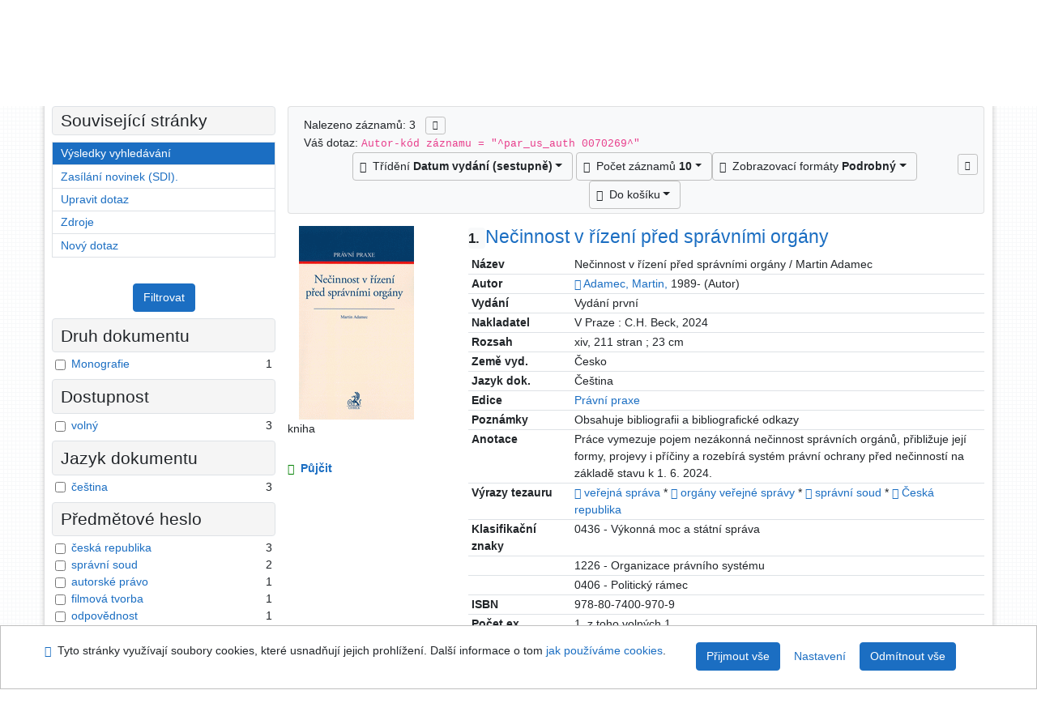

--- FILE ---
content_type: text/html; charset=utf-8
request_url: https://arl.psp.cz/arl-par/cs/vysledky/?src=par_us_cat&field=AUK&term=%22%5Epar_us_auth%5C*0070269%5E%22&qt=zf&disp=Adamec%2C%20Martin&zf=TF_UNA
body_size: 13557
content:

<!-- TPL: csp.templates2.parts.root -->
<!DOCTYPE html><html id="result" lang="cs-CZ" dir="ltr" class=""><head>

<!-- TPL: csp.templates2.parts.head -->
<meta name="viewport" content="width=device-width, initial-scale=1, shrink-to-fit=no"><meta charset="UTF-8"><meta id="ipac" name="author" content="IPAC: Cosmotron Bohemia, s.r.o. - www.cosmotron.cz" data-version="4.8.63a - 22.05.2025" data-login="0" data-ns="" data-url="https://arl.psp.cz/i2/" data-ictx="par" data-skin="bs1" data-cachebuster="" data-logbasket="0" data-elink="0" data-lang="cs" data-country="CZ" data-scrollup="" data-src="par_us_cat" data-cookie-choose=1 data-cookie-preferential=0 data-cookie-analytical=0 data-cookie-marketing=0 data-mainjs="">
<!-- TPL: csp.templates2.parts.metaog -->

<!-- TPL: csp.templates2.parts.metalink -->
<link rel="help" href="https://arl.psp.cz/arl-par/cs/napoveda/?key=result" title="Nápověda"><link rel="home" href="https://arl.psp.cz/arl-par/cs/vysledky/"><link rel="alternate" hreflang="cs-CZ" href="https://arl.psp.cz/arl-par/cs/vysledky/?&amp;iset=1"><link rel="alternate" hreflang="x-default" href="https://arl.psp.cz/arl-par/cs/vysledky/?&amp;iset=1"><link rel="alternate" hreflang="en-GB" href="https://arl.psp.cz/arl-par/en/result/?&amp;iset=1"><link rel="manifest" href="https://arl.psp.cz/arl-par/cs/webmanifest/" title="PWA"><link rel="license" href="https://arl.psp.cz/arl-par/cs/IPAC/?#ipac-copyright" title="Autorské právo"><link rel="contents" href="https://arl.psp.cz/arl-par/cs/mapa-stranek/" title="Mapa stránek"><link rel="search" id="opensearch" type="application/opensearchdescription+xml" href="https://arl.psp.cz/arl-par/cs/opensearch/?type=xml" title="IPAC Parlamentní knihovna České republiky" data-query="Chcete vyhledávací modul OpenSearch nainstalovat?">
<!-- TPL: csp.templates2.parts.metaapp -->
<meta name="mobile-web-app-capable" content="yes"><meta name="apple-mobile-web-app-capable" content="yes"><meta name="apple-mobile-web-app-title" content="Parlamentní knihovna České republiky"><meta name="apple-mobile-web-app-status-bar-style" content="#FFFFFF"><meta name="theme-color" content="#FFFFFF"><meta name="author" content="Parlamentní knihovna České republiky"><meta name="twitter:dnt" content="on">
<meta name="description" content="Seznam vyhledaných výsledků - Parlamentní knihovna České republiky  "><meta name="robots" content="index">
<!-- TPL: csp.templates2.parts.headcss -->
<link rel="preload" as="style" href="https://arl.psp.cz/i2/css/bskin1.css"><link rel="stylesheet" href="https://arl.psp.cz/i2/css/bskin1.css"><link rel="stylesheet" media="print" href="https://arl.psp.cz/i2/css/print.css"><link rel="stylesheet" href="https://arl.psp.cz/i2/user/par/css/buser.css">

<!-- TPL: csp.templates2.result.meta -->

<!-- TPL: csp.templates2.result.metaog -->

<!-- TPL: csp.templates2.result.metalink -->
<link rel="preconnect" href="https://cache2.obalkyknih.cz" crossorigin="anonymous"><link rel="dns-prefetch" href="https://cache2.obalkyknih.cz"><link rel="alternate" type="application/rss+xml" href="https://arl.psp.cz/arl-par/cs/vysledky/?st=feed&amp;feed=rss&amp;field=AUK&amp;boolop1=and&amp;kvant==&amp;term=%22%5Epar_us_auth%5C*0070269%5E%22" title="Výsledky vyhledávání - RSS 2.0"><script data-main="https://arl.psp.cz/i2/js/conf.result.js" src="https://arl.psp.cz/i2/js/require.js"></script>
<!-- TPL: csp.templates2.parts.body -->
<title>
Výsledky vyhledávání | Parlamentní knihovna České republiky
</title>
</head>
<body class="nojs par_us_cat">
<div id="body">
<div id="page" class="container">

<!-- TPL: csp.templates2.parts.accessibilitynav -->
<div id="accessibility-nav" class="sr-only sr-only-focusable" data-scrollup-title="Přesunout se na začátek stránky"><nav aria-label="Odkazy k přeskočení">
<ul>
<li><a accesskey="0" href="#content">Přejít na obsah</a></li><li><a href="#nav">Přejít na menu</a></li><li><a href="https://arl.psp.cz/arl-par/cs/prohlaseni-o-pristupnosti/?#content" accesskey="1" title="Prohlášení o webové přístupnosti" aria-label="Prohlášení o webové přístupnosti">Prohlášení o webové přístupnosti</a></li></ul>
</nav>
</div>
<!-- TPL: csp.user.par.templates2.parts.header -->
<div id="header" class="container"><header>
<div class="row"><div id="brand" class="col-lg-8 col-md-7 col-sm-6 col-12"><p class="title"><a href="http://www.psp.cz/sqw/hp.sqw?k=2000"><img src="https://arl.psp.cz/i2/user/par/img/logo.gif" alt="logo" title="Parlamentní knihovna České republiky"></a></p>
</div><div id="header-info-box" class="col-lg-4 col-md-5 col-sm-6 col-12"><div class="container">
<!-- TPL: csp.templates2.parts.languages -->
<div id="language" class="mb-2 lang"><div class="cs btn active first"><a dir="ltr" rel="alternate" href="https://arl.psp.cz/arl-par/cs/vysledky/?&amp;iset=1" hreflang="cs-CZ" lang="cs-CZ" title="Česká verze" aria-label="Česká verze"><i aria-hidden="true" class="flag-cs"></i> Česky</a></div><div class="en btn x last"><a dir="ltr" rel="alternate" href="https://arl.psp.cz/arl-par/en/result/?&amp;iset=1" hreflang="en-GB" lang="en-GB" title="English version" aria-label="English version"><i aria-hidden="true" class="flag-en"></i> English</a></div></div><div id="basket-info"><a href="https://arl.psp.cz/arl-par/cs/kosik/" aria-live="polite" rel="nofollow" class="ibasket nav-link" data-title="V košíku" title="V košíku 0" aria-label="V košíku 0"><i class="icon-basket" aria-hidden="true"></i>
V košíku (<output class="count">0</output>)</a></div></div></div></div></header>

<!-- TPL: csp.templates2.parts.mainmenu -->
<nav id="nav" class="navbar navbar-expand-lg"  aria-label="Hlavní menu">
<button type="button" aria-label="Boční menu" class="navbar-toggler collapsed btn-nav"  data-toggle="collapse" aria-controls="nav-aside" data-target="#nav-aside" id="btn-aside">
<i aria-hidden="true" class="icon-aside"></i>
</button>
<button type="button" aria-label="Hlavní menu" class="navbar-toggler collapsed btn-nav" id="btn-nav" data-toggle="collapse" aria-controls="nav-main" data-target="#nav-main">
<i aria-hidden="true" class="icon-menu"></i>
</button>
<div class="collapse navbar-collapse" id="nav-main"><ul class="navbar-main navbar-nav mr-auto">
<li id="nav-search" class="first nav-item">
<a href="https://arl.psp.cz/arl-par/cs/index/" title="Vyhledávání v online katalogu" aria-label="Vyhledávání v online katalogu" rel="nofollow" class="nav-link">Vyhledávání</a>
</li>
<li id="nav-account" class="nav-item">
<a href="https://arl.psp.cz/arl-par/cs/konto/" title="Informace o účtě uživatele" aria-label="Informace o účtě uživatele" rel="nofollow" class="nav-link">Konto</a>
</li>
<li id="nav-settings" class="nav-item">
<a href="https://arl.psp.cz/arl-par/cs/nastaveni/" title="Nastavení" aria-label="Nastavení" rel="nofollow" class="nav-link">Nastavení účtu</a>
</li>
<li id="nav-help" class="nav-item">
<a href="https://arl.psp.cz/arl-par/cs/napoveda/?key=result" title="Nápověda k online katalogu IPAC" aria-label="Nápověda k online katalogu IPAC" class="nav-link">Nápověda</a>
</li>

</ul>
<ul class="navbar-login navbar-nav">

<!-- TPL: csp.templates2.parts.menuaccount -->

<!-- TPL: csp.templates2.parts.ladenkalink -->
<li id="nav-login" class="nav-item"><a href="https://arl.psp.cz/arl-par/cs/prihlaseni/?opal=result&amp;iset=1" class="nav-link " title="Přihlášení uživatele do online katalogu" aria-label="Přihlášení uživatele do online katalogu"><i aria-hidden="true" class="icon-user"></i>&nbsp; Přihlášení</a></li></ul>
</div></nav>
</div><main id="content">

<!-- TPL: csp.templates2.parts.breadcrumb -->
<script type="application/ld+json">
{
    "@context": "https://schema.org",
    "@graph": [{
        "@type": "WebSite",
        "@id": "https://arl.psp.cz/arl-par/cs/index/",
        "url": "https://arl.psp.cz/arl-par/cs/index/",
        "version": "4.8.63a - 22.05.2025",
        "name": "Parlamentní knihovna České republiky",
        "description": "Seznam vyhledaných výsledků - Parlamentní knihovna České republiky  ",
        "inLanguage": "cs",
        "potentialAction": {
            "@type": "SearchAction",
            "target": "https://arl.psp.cz/arl-par/cs/vysledky/?field=G&amp;search=Hledat&amp;term={q}",
            "query-input": "name=q"
        }
    }, {
        "@type": "WebPage",
        "@id": "https://arl.psp.cz/arl-par/cs/vysledky/?zf=TF_UNA&amp;field=AUK&amp;term=%22%5Epar_us_auth%5C*0070269%5E%22&amp;iset=1",
        "url": "https://arl.psp.cz/arl-par/cs/vysledky/?zf=TF_UNA&amp;field=AUK&amp;term=%22%5Epar_us_auth%5C*0070269%5E%22&amp;iset=1",
        "name": "Výsledky vyhledávání",
        "description": "Seznam vyhledaných výsledků - Parlamentní knihovna České republiky - Katalog - Živý fond",
        "inLanguage": "cs"
    }
    ,{
        "@type": "BreadcrumbList",
        "itemListElement": [
            {
            "@type": "ListItem",
            "position": 1,
            "item": {
                "@id": "https://arl.psp.cz/arl-par/cs/index/",
                "name": "Hlavní stránka"
                }
            }
,            {
            "@type": "ListItem",
            "position": 3,
            "item": {
                "@id": "https://arl.psp.cz/arl-par/cs/vysledky/?zf=TF_UNA&amp;field=AUK&amp;term=%22%5Epar_us_auth%5C*0070269%5E%22&amp;iset=1",
                "name": "Výsledky vyhledávání"
                }
            }
        ]
    }
    ]
}
</script>

<!-- TPL: csp.templates2.parts.systemalert -->

<!-- TPL: csp.templates2.parts.ladenka -->

<!-- TPL: csp.templates2.result.main -->

<!-- TPL: csp.templates2.result.page -->
<div id="outer" class="row"><div id="bside"><div id="inner" class="container"><h1 class="sr-only">Výsledky vyhledávání</h1>
<!-- TPL: csp.templates2.result.paging -->
<div id="resultbox" class="card card-body bg-light"><div class="row"><div class="query-info col-sm-12 mt-2 ">Nalezeno záznamů: 3 &nbsp;
<span class="rssfeed"><a href="https://arl.psp.cz/arl-par/cs/vysledky/?st=feed&amp;feed=rss&amp;sort=DEFAULT&amp;field=AUK&amp;boolop1=and&amp;kvant==&amp;term=%22%5Epar_us_auth%5C*0070269%5E%22" rel="nofollow" class="pt-0 mt-0 btn btn-sm btn-light mr-1" target="_blank" type="application/rss+xml" title="Výsledky vyhledávání - RSS 2.0" aria-label="Výsledky vyhledávání - RSS 2.0"><i class="icon-rss" aria-hidden="true" title="Výsledky vyhledávání - RSS 2.0"></i></a></span></div></div><div class="row"><div class="col-sm-12">Váš dotaz: <code>Autor-kód záznamu = &quot;^par_us_auth 0070269^&quot;</code>
</div></div><div class="row"><div class="col-12 "><div id="paginglist" data-spy='affix' data-toggle='sticky-onscroll'>
<!-- TPL: csp.templates2.result.formatting -->
<div id="nav-affix" class="navbar xsubmit justify-content-center"><div class="dropdown"><button aria-expanded="false" type="button" aria-haspopup="true" data-toggle="dropdown" class="btn btn-light mr-1 dropdown-toggle"  id="sort-a-dropdown-button"><i class="icon-sort" aria-hidden="true"></i>&nbsp;  Třídění <b>Datum vydání (sestupně)</b></button><ul aria-labelledby="sort-a-dropdown-button" id="sort-a" role="menu" class="dropdown-menu"><li role="presentation"><a href="https://arl.psp.cz/arl-par/cs/vysledky/?sort=DATE&amp;iset=1" class="active dropdown-item" aria-current="true" rel="nofollow" title="Třídit podle: Datum vydání (sestupně)" aria-label="Třídit podle: Datum vydání (sestupně)" role="menuitem">Datum vydání (sestupně)</a></li><li role="presentation"><a href="https://arl.psp.cz/arl-par/cs/vysledky/?sort=TITLE&amp;iset=1" class=" dropdown-item"  rel="nofollow" title="Třídit podle: Název" aria-label="Třídit podle: Název" role="menuitem">Název</a></li><li role="presentation"><a href="https://arl.psp.cz/arl-par/cs/vysledky/?sort=DK_TITLE&amp;iset=1" class=" dropdown-item"  rel="nofollow" title="Třídit podle: Druh dokumentu, název" aria-label="Třídit podle: Druh dokumentu, název" role="menuitem">Druh dokumentu, název</a></li><li role="presentation"><a href="https://arl.psp.cz/arl-par/cs/vysledky/?sort=DT1&amp;iset=1" class=" dropdown-item"  rel="nofollow" title="Třídit podle: Datum vytvoření záznamu" aria-label="Třídit podle: Datum vytvoření záznamu" role="menuitem">Datum vytvoření záznamu</a></li><li role="presentation"><a href="https://arl.psp.cz/arl-par/cs/vysledky/?sort=SRC_TIT&amp;iset=1" class=" dropdown-item"  rel="nofollow" title="Třídit podle: Název zdroj.dokumentu" aria-label="Třídit podle: Název zdroj.dokumentu" role="menuitem">Název zdroj.dokumentu</a></li><li role="presentation"><a href="https://arl.psp.cz/arl-par/cs/vysledky/?sort=SIG&amp;iset=1" class=" dropdown-item"  rel="nofollow" title="Třídit podle: Signatura" aria-label="Třídit podle: Signatura" role="menuitem">Signatura</a></li><li role="presentation"><a href="https://arl.psp.cz/arl-par/cs/vysledky/?sort=NONE&amp;iset=1" class=" dropdown-item"  rel="nofollow" title="Třídit podle: Nesetříděno" aria-label="Třídit podle: Nesetříděno" role="menuitem">Nesetříděno</a></li></ul></div><div class="dropdown"><button aria-expanded="false" type="button" aria-haspopup="true" data-toggle="dropdown" class="btn btn-light dropdown-toggle"  id="pagesize-a-dropdown-button"><i class="icon-list" aria-hidden="true"></i>&nbsp;  Počet záznamů <b>10</b></button><ul aria-labelledby="pagesize-a-dropdown-button" id="pagesize-a" role="menu" class="dropdown-menu"><li role="presentation"><a href="https://arl.psp.cz/arl-par/cs/vysledky/?pg=1&amp;pagesize=10&amp;iset=1" class="active dropdown-item" aria-current="true" rel="nofollow" title="Počet záznamů 10" aria-label="Počet záznamů 10" role="menuitem">10</a></li><li role="presentation"><a href="https://arl.psp.cz/arl-par/cs/vysledky/?pg=1&amp;pagesize=20&amp;iset=1" class=" dropdown-item"  rel="nofollow" title="Počet záznamů 20" aria-label="Počet záznamů 20" role="menuitem">20</a></li><li role="presentation"><a href="https://arl.psp.cz/arl-par/cs/vysledky/?pg=1&amp;pagesize=30&amp;iset=1" class=" dropdown-item"  rel="nofollow" title="Počet záznamů 30" aria-label="Počet záznamů 30" role="menuitem">30</a></li><li role="presentation"><a href="https://arl.psp.cz/arl-par/cs/vysledky/?pg=1&amp;pagesize=50&amp;iset=1" class=" dropdown-item"  rel="nofollow" title="Počet záznamů 50" aria-label="Počet záznamů 50" role="menuitem">50</a></li><li role="presentation"><a href="https://arl.psp.cz/arl-par/cs/vysledky/?pg=1&amp;pagesize=100&amp;iset=1" class=" dropdown-item"  rel="nofollow" title="Počet záznamů 100" aria-label="Počet záznamů 100" role="menuitem">100</a></li></ul></div><div class="dropdown"><button aria-expanded="false" type="button" aria-haspopup="true" data-toggle="dropdown" class="btn btn-light mr-1 dropdown-toggle"  id="format-a-dropdown-button"><i class="icon-show" aria-hidden="true"></i>&nbsp;  Zobrazovací formáty <b>Podrobný</b></button><ul aria-labelledby="format-a-dropdown-button" id="format-a" role="menu" class="dropdown-menu"><li role="presentation"><a href="https://arl.psp.cz/arl-par/cs/vysledky/?zf=SHORT&amp;iset=1" class=" dropdown-item"  rel="nofollow" title="Formát: Zkrácený" aria-label="Formát: Zkrácený" role="menuitem">Zkrácený</a></li><li role="presentation"><a href="https://arl.psp.cz/arl-par/cs/vysledky/?zf=TF_US_CAT_UF&amp;iset=1" class="active dropdown-item" aria-current="true" rel="nofollow" title="Formát: Podrobný" aria-label="Formát: Podrobný" role="menuitem">Podrobný</a></li><li role="presentation"><a href="https://arl.psp.cz/arl-par/cs/vysledky/?zf=ZF_ISBD&amp;iset=1" class=" dropdown-item"  rel="nofollow" title="Formát: Katalogizační záznam" aria-label="Formát: Katalogizační záznam" role="menuitem">Katalogizační záznam</a></li><li role="presentation"><a href="https://arl.psp.cz/arl-par/cs/vysledky/?zf=DATA_PAR&amp;iset=1" class=" dropdown-item"  rel="nofollow" title="Formát: MARC21" aria-label="Formát: MARC21" role="menuitem">MARC21</a></li></ul></div><div class="dropdown"><button aria-expanded="false" type="button" aria-haspopup="true" data-toggle="dropdown" class="btn btn-light mr-1 dropdown-toggle"  id="basket-a-dropdown-button"><i class="icon-basket" aria-hidden="true"></i>&nbsp;  Do košíku</button><ul aria-labelledby="basket-a-dropdown-button" id="basket-a" role="menu" class="dropdown-menu"><li role="presentation"><a href="https://arl.psp.cz/arl-par/cs/vysledky/?scope_pg=1&amp;pg=1&amp;record=par_us_cat*0193211&amp;record=par_us_cat*0194349&amp;record=par_us_cat*0180675&amp;iset=1" rel="nofollow" title="Do košíku celou stránku" aria-label="Do košíku celou stránku" role="menuitem" class="dropdown-item"> celou stránku</a></li><li role="presentation"><a href="https://arl.psp.cz/arl-par/cs/vysledky/?scope_set=1&amp;pg=1&amp;iset=1" rel="nofollow" title="Do košíku celý set" aria-label="Do košíku celý set" role="menuitem" class="dropdown-item"> celý set</a></li></ul></div><a href="https://arl.psp.cz/arl-par/cs/kosik/" aria-live="polite" rel="nofollow" class="btn btn-light d-none d-sm-none ibasket" title="Dočasné úložiště záznamů v online katalogu pro práci s výsledky vyhledávání" aria-label="Dočasné úložiště záznamů v online katalogu pro práci s výsledky vyhledávání"><i class="icon-basket" aria-hidden="true"></i>
&nbsp;V košíku (<span class="count">0</span>)</a></div><div id="btn-affix" data-title2="Odepnout panel zobrazení výsledků" data-title="Přichytit panel zobrazení výsledků nahoře"></div></div></div></div></div>
<!-- TPL: csp.templates2.result.info -->
<div id="result-body" data-from-item=""><ol id="result-items" class="list-group" start="1">

<!-- TPL: csp.templates2.result.zdetail -->
<li data-idx="par_us_cat*0193211" id="item-par_us_cat0193211" class="list-group-item result-item odd zf-detail par_us_cat "><div class="li-row row"><div class="format col-sm-9"><div class="row"><div class="col-sm-12">
<!-- TPL: csp.templates2.result.headline -->
<h2 class="h3">
<a href="https://arl.psp.cz/arl-par/cs/detail-par_us_cat-0193211-Necinnost-v-rizeni-pred-spravnimi-organy/?disprec=1&amp;iset=1" title="Detailní zobrazení záznamu: Nečinnost v řízení před správními orgány" aria-label="Detailní zobrazení záznamu: Nečinnost v řízení před správními orgány"><span class="nr badge badge-light">1.</span>Nečinnost v řízení před správními orgány</a></h2></div></div><div><div class="col-request d-md-block d-lg-none">
<!-- TPL: csp.templates2.result.request -->
<a href="https://arl.psp.cz/arl-par/cs/zadanka/?idx=par_us_cat*0193211&amp;disprec=1&amp;iset=1" rel="nofollow" class="reservation available nav-link" data-modal-login="1" title="Vyžádat nebo rezervovat" aria-label="Vyžádat nebo rezervovat"><i aria-hidden="true" class="icon-request"></i>&nbsp; Půjčit</a></div><div class="zf"><!-- zf: TF_US_CAT_UF: -->
<!-- TPL: csp.templates2.zf.tf -->
<div class="table-responsive"><div id="toolbar-t1tf-par_us_cat0193211"></div><table class="table table-sm zfTF" data-check-on-init="true" data-btn-resize="true" data-mobile-responsive="true" data-toolbar="#toolbar-t1tf-par_us_cat0193211" id="t1tf-par_us_cat0193211">
<col class="zf_prefix"><col class="zf_value">
<tr><th scope="row" data-sortable="true">Název</th><td>Nečinnost v řízení před správními orgány / Martin Adamec
</td></tr><tr><th scope="row" data-sortable="true">Autor</th><td><a href="https://arl.psp.cz/arl-par/cs/detail-par_us_auth-0070269-Adamec-Martin-1989/?iset=1&amp;qt=mg&amp;zf=TF_UNA" title="Odkaz na související záznam (search par_us_auth T001=0070269)" aria-label="Odkaz na související záznam"><span class="icon-search" aria-hidden="true"></span></a> <a href="https://arl.psp.cz/arl-par/cs/vysledky/?src=par_us_cat&amp;field=AUK&amp;term=%22%5Epar_us_auth%5C*0070269%5E%22&amp;qt=zf&amp;disp=Adamec%2C%20Martin%2C&amp;zf=TF_UNA" title="Hledat záznamy (search par_us_cat AUK=&#34;^par_us_auth\*0070269^&#34;)">Adamec, Martin,</a> 1989- (Autor)
</td></tr><tr><th scope="row" data-sortable="true">Vydání</th><td>Vydání první
</td></tr><tr><th scope="row" data-sortable="true">Nakladatel</th><td>V Praze : C.H. Beck, 2024
</td></tr><tr><th scope="row" data-sortable="true">Rozsah</th><td>xiv, 211 stran ; 23 cm
</td></tr><tr><th scope="row" data-sortable="true">Země vyd.</th><td>Česko
</td></tr><tr><th scope="row" data-sortable="true">Jazyk dok.</th><td>Čeština
</td></tr><tr><th scope="row" data-sortable="true">Edice</th><td><a href="https://arl.psp.cz/arl-par/cs/vysledky/?src=par_us_cat&amp;field=EDITION&amp;term=%22%5EPr%C3%A1vn%C3%AD%20praxe%5E%22&amp;qt=zf&amp;disp=%20Pr%C3%A1vn%C3%AD%20praxe" title="Hledat záznamy (search par_us_cat EDITION=&#34;^Právní praxe^&#34;)"> Právní praxe</a>
</td></tr><tr><th scope="row" data-sortable="true">Poznámky</th><td>Obsahuje bibliografii a bibliografické odkazy
</td></tr><tr><th scope="row" data-sortable="true">Anotace</th><td>Práce vymezuje pojem nezákonná nečinnost správních orgánů, přibližuje její formy, projevy i příčiny a rozebírá systém právní ochrany před nečinností na základě stavu k 1. 6. 2024.
</td></tr><tr><th scope="row" data-sortable="true">Výrazy tezauru</th><td><a href="https://arl.psp.cz/arl-par/cs/detail-par_us_entry-0011148-verejna-sprava/?iset=1&amp;qt=mg" title="Odkaz na související záznam (search par_us_entry T001=0011148)" aria-label="Odkaz na související záznam"><span class="icon-search" aria-hidden="true"></span></a> <a href="https://arl.psp.cz/arl-par/cs/vysledky/?src=par_us_cat&amp;field=SUBJECT&amp;term=%22%5Eve%C5%99ejn%C3%A1%20spr%C3%A1va%5E%22&amp;qt=zf&amp;disp=%20ve%C5%99ejn%C3%A1%20spr%C3%A1va" title="Hledat záznamy (search par_us_cat SUBJECT=&#34;^veřejná správa^&#34;)"> veřejná správa</a> * <a href="https://arl.psp.cz/arl-par/cs/detail-par_us_entry-0007074-organy-verejne-spravy/?iset=1&amp;qt=mg" title="Odkaz na související záznam (search par_us_entry T001=0007074)" aria-label="Odkaz na související záznam"><span class="icon-search" aria-hidden="true"></span></a> <a href="https://arl.psp.cz/arl-par/cs/vysledky/?src=par_us_cat&amp;field=SUBJECT&amp;term=%22%5Eorg%C3%A1ny%20ve%C5%99ejn%C3%A9%20spr%C3%A1vy%5E%22&amp;qt=zf&amp;disp=%20org%C3%A1ny%20ve%C5%99ejn%C3%A9%20spr%C3%A1vy" title="Hledat záznamy (search par_us_cat SUBJECT=&#34;^orgány veřejné správy^&#34;)"> orgány veřejné správy</a> * <a href="https://arl.psp.cz/arl-par/cs/detail-par_us_entry-0010980-spravni-soud/?iset=1&amp;qt=mg" title="Odkaz na související záznam (search par_us_entry T001=0010980)" aria-label="Odkaz na související záznam"><span class="icon-search" aria-hidden="true"></span></a> <a href="https://arl.psp.cz/arl-par/cs/vysledky/?src=par_us_cat&amp;field=SUBJECT&amp;term=%22%5Espr%C3%A1vn%C3%AD%20soud%5E%22&amp;qt=zf&amp;disp=%20spr%C3%A1vn%C3%AD%20soud" title="Hledat záznamy (search par_us_cat SUBJECT=&#34;^správní soud^&#34;)"> správní soud</a> * <a href="https://arl.psp.cz/arl-par/cs/detail-par_us_entry-0015512-ceska-republika/?iset=1&amp;qt=mg" title="Odkaz na související záznam (search par_us_entry T001=0015512)" aria-label="Odkaz na související záznam"><span class="icon-search" aria-hidden="true"></span></a> <a href="https://arl.psp.cz/arl-par/cs/vysledky/?src=par_us_cat&amp;field=SUBJECT&amp;term=%22%5E%C4%8Cesk%C3%A1%20republika%5E%22&amp;qt=zf&amp;disp=%20%C4%8Cesk%C3%A1%20republika" title="Hledat záznamy (search par_us_cat SUBJECT=&#34;^Česká republika^&#34;)"> Česká republika</a>
</td></tr><tr><th scope="row" data-sortable="true">Klasifikační znaky</th><td>0436 - Výkonná moc a státní správa
</td></tr><tr><th scope="row" data-sortable="true"></th><td>1226 - Organizace právního systému
</td></tr><tr><th scope="row" data-sortable="true"></th><td>0406 - Politický rámec
</td></tr><tr><th scope="row" data-sortable="true">ISBN</th><td>978-80-7400-970-9
</td></tr><tr><th scope="row" data-sortable="true">Počet ex.</th><td>1, z toho volných 1
</td></tr><tr><th scope="row" data-sortable="true">Druh dok.</th><td>Monografie
</td></tr></table>
</div></div></div></div><div class="aside col-sm-3">
<!-- TPL: csp.templates2.result.image -->
<div class="img"><a href="https://arl.psp.cz/arl-par/cs/detail-par_us_cat-0193211-Necinnost-v-rizeni-pred-spravnimi-organy/?disprec=1&amp;iset=1" title="Detailní zobrazení záznamu: Nečinnost v řízení před správními orgány" data-gallery="" aria-label="Detailní zobrazení záznamu: Nečinnost v řízení před správními orgány"><img class="photo img-fluid" alt="Nečinnost v řízení před správními orgány" title="Detailní zobrazení záznamu: Nečinnost v řízení před správními orgány"  src="https://cache2.obalkyknih.cz/file/cover/3180422/medium?keywords=%22%20par%20us%20auth%200070269%20%22"></a><p>kniha</p></div><div class="nav"><div class="d-none d-lg-block">
<!-- TPL: csp.templates2.result.request -->
<a href="https://arl.psp.cz/arl-par/cs/zadanka/?idx=par_us_cat*0193211&amp;disprec=1&amp;iset=1" rel="nofollow" class="reservation available nav-link" data-modal-login="1" title="Vyžádat nebo rezervovat" aria-label="Vyžádat nebo rezervovat"><i aria-hidden="true" class="icon-request"></i>&nbsp; Půjčit</a></div></div></div></div><!-- zf: TF_US_CAT_UF:2 -->
<!-- TPL: csp.templates2.zf.css -->

<!-- TPL: csp.templates2.zf.table -->
<div class="table-responsive">
<!-- div data-id="toolbar-t#(node)#t2#(data("ZFVERSION")_$li(item1,3))#"></div --><table id="t1t22b_holdingsx" data-data-toolbar="#toolbar-t1t22b_holdingsx" data-check-on-init="true" data-btn-resize="true" data-mobile-responsive="true" class="table table-sm zfTF2 b_holdingsx">
<col class="col1"><col class="col2"><col class="col3">
<!-- TPL: csp.templates2.zf.table -->
<thead>
<tr class="even x">
<th scope="col" data-sortable="true">Signatura</th><th scope="col" data-sortable="true">Lokace</th><th scope="col" data-sortable="true">Info</th></tr>
</thead>

<!-- TPL: csp.templates2.zf.table -->
<tr class="odd x">
<td>F 92083</td><td>PSS - Poslanecká sněmovna </td><td></td></tr> 

<!-- TPL: csp.templates2.zf.table -->
</table></div>

<!-- TPL: csp.templates2.result.tabs -->
<ul class="mt-3 nav nav-tabs" role="tablist">
 <li id="li-tabcon1" class="nav-item" role="presentation"> <a class="nav-link  nav-link-con" aria-selected="false" href="#tabcon1" title="" id="a-tabcon1" aria-controls="tabcon1" role="tab" data-toggle="tab">Obsah</a></li> <li id="li-tabctp1" class="nav-item" role="presentation"> <a class="nav-link  nav-link-ctp" aria-selected="false" href="#tabctp1" title="" id="a-tabctp1" aria-controls="tabctp1" role="tab" data-toggle="tab">Citace PRO</a></li></ul>
<div class="tab-content" id="tab-content1"> <div role="tabpanel" class="tab-pane  tab-pane-con" id="tabcon1" aria-labelledby="a-tabcon1"><a class="covertoc" target="_blank" href="https://cache2.obalkyknih.cz/file/toc/889710/pdf" title="Obsah: Nečinnost v řízení před správními orgány" aria-label="Obsah: Nečinnost v řízení před správními orgány"><img loading="lazy" alt="Nečinnost v řízení před správními orgány" title="Nečinnost v řízení před správními orgány" src="https://cache2.obalkyknih.cz/file/toc/889710/thumbnail"></a></div> <div role="tabpanel" class="tab-pane  tab-pane-ctp" id="tabctp1" aria-labelledby="a-tabctp1">
<!-- TPL: csp.templates2.citacepro.detail -->
<div role="form" class="citace-pro" id="result-citacepro-1-form" data-action="https://www.citacepro.com/api/arl/citace?db=ParUsCat&amp;id=0193211&amp;server=arl.psp.cz/i2/i2.ws.cls&amp;ssl=1"><div class="citace-inner">    <output class="citace-result"></output>
<div class="form-inline"><div class="form-group"><div class="input-group"><div class="input-group-prepend input-group-text"><label for="citace-format1"><a href="https://www.citacepro.com/api/arl/citace?db=ParUsCat&amp;id=0193211&amp;server=arl.psp.cz/i2/i2.ws.cls&amp;ssl=1&amp;redirect=1" class="citace-link"><i aria-hidden="true" class="icon-citace"></i> <span class="citacebrand"><b>citace</b> PRO</span></a></label>
</div><select name="format" id="citace-format1" class="citace-format form-control"><option value="">Vyber</option><option value="csn">ČSN ISO 690</option>
<option value="harvard">Harvard</option>
<option value="niso">NISO/ANSI Z39.29 (2005)</option>
<option value="mla">MLA (7th edition)</option>
<option value="turbian">Turabian (7th edition)</option>
<option value="chicago">Chicago (16th edition)</option>
<option value="ieee">IEEE</option>
<option value="cse">CSE</option>
<option value="cseny">CSE NY</option>
<option value="apa">APA</option>
<option value="iso">ISO 690</option>
</select></div></div></div><span class="citace-loader"></span></div></div></div></div>
<!-- TPL: csp.templates2.result.gallery -->
<div id="osd1-root" class="openseadragon-root"><div id="osd1-toolbar" class="openseadragon-toolbar"><div class="btn-toolbar justify-content-between" role="toolbar"><div class="btn-group" role="group"><button id="osd1-btn-zoomin" data-config="zoomInButton" title="Přiblížit obrázek" aria-label="Přiblížit obrázek" type="button" class="btn btn-light btn-zoomin"><i aria-hidden="true" class="icon-plus"></i></button>
<button id="osd1-btn-zoomout" data-config="zoomOutButton" title="Oddálit obrázek" aria-label="Oddálit obrázek" type="button" class="btn btn-light btn-zoomout"><i aria-hidden="true" class="icon-minus"></i></button>
<button id="osd1-btn-home" data-config="homeButton" title="Původní velikost obrázku" aria-label="Původní velikost obrázku" type="button" class="btn btn-light btn-home"><i class="icon-home"></i></button>
<button id="osd1-btn-fullpage" data-config="fullPageButton" title="Přepnout celou stránku" aria-label="Přepnout celou stránku" type="button" class="btn btn-light btn-fullpage"><i aria-hidden="true" class="icon-normalscreen"></i></button>
<button id="osd1-btn-info" title="Info" aria-label="Info" type="button" class="btn btn-light btn-info"><i aria-hidden="true" class="icon-info"></i> <span class="head-openseadragon-title"></span></button>
</div><div class="btn-group" role="group"><button id="osd1-btn-rotateleft" data-config="rotateLeftButton" title="Otočit doleva" aria-label="Otočit doleva" type="button" class="btn btn-light btn-rotateleft"><i aria-hidden="true" class="icon-undo"></i></button>
<button id="osd1-btn-rotateright" data-config="rotateRightButton" title="Otočit doprava" aria-label="Otočit doprava" type="button" class="btn btn-light btn-rotateright"><i aria-hidden="true" class="icon-redo"></i></button>
<a id="osd1-btn-download" title="Stáhnout" aria-label="Stáhnout" role="button" download href="#" target="_blank" class="btn btn-light btn-download"><i aria-hidden="true" class="icon-export"></i></a><span id="osd1-text-currentpage" class="btn text-currentpage"></span><button id="osd1-btn-previous" data-config="previousButton" title="Předcházející strana" aria-label="Předcházející strana" type="button" class="btn btn-light btn-previous"><i aria-hidden="true" class="icon-menu-left"></i></button>
<button id="osd1-btn-next" data-config="nextButton" title="Další strana" aria-label="Další strana" type="button" class="btn btn-light btn-next"><i aria-hidden="true" class="icon-menu-right"></i></button>
</div></div></div><div id="osd1" class="openseadragon" data-data="#tpl-json-osd1" data-dataurl="https://arl.psp.cz/arl-par/cs/vysledky/?type=xml" data-toolbar="#osd1-toolbar" data-source="#osd1-source"><noscript>
</noscript>
</div><div><ul id="osd1-source" class="nav row openseadragon-source">

</ul>
<script id="tpl-json-osd1" type="text/x-jsrender">
[
]
</script>
</div></div>
<!-- TPL: csp.templates2.result.operations -->
<div class="nav5"><nav class="navbar bg-light pl-0" aria-label="Odkazy k záznamu">
<ul class="nav nav-pills">
<li class="basket nav-item" aria-live="assertive"><a href="https://arl.psp.cz/arl-par/cs/kosik/?idx=par_us_cat*0193211&amp;add=1" rel="nofollow" role="button" data-idx="par_us_cat*0193211" aria-controls="basket-info" aria-label="Vložit do košíku: Nečinnost v řízení před správními orgány" title="Vložit do košíku: Nečinnost v řízení před správními orgány" class="addcart nav-link"><i aria-hidden="true" class="icon-basket"></i>&nbsp; Do košíku</a></li><li class="bookmark nav-item"><a href="https://arl.psp.cz/arl-par/cs/bookmark/?idx=par_us_cat*0193211&amp;disprec=1&amp;iset=1" rel="nofollow" class="nav-link" title="Nástroj pro práci se záznamem: Nečinnost v řízení před správními orgány" aria-label="Nástroj pro práci se záznamem: Nečinnost v řízení před správními orgány"><i aria-hidden="true" class="icon-bookmark"></i>&nbsp; Bookmark</a></li><li class="mydoc nav-item"><a href="https://arl.psp.cz/arl-par/cs/vybrane-dokumenty/?idx=par_us_cat*0193211&amp;f_new=1&amp;iset=1" data-modal-login="1" rel="nofollow" class="nav-link" title="Seznam a správa dokumentů uživatele: Nečinnost v řízení před správními orgány" aria-label="Seznam a správa dokumentů uživatele: Nečinnost v řízení před správními orgány"><i aria-hidden="true" class="icon-mydocuments"></i>&nbsp;Vybrané dokumenty</a></li></ul>
</nav>
</div></li><li data-idx="par_us_cat*0194349" id="item-par_us_cat0194349" class="list-group-item result-item even zf-detail par_us_cat "><div class="li-row row"><div class="format col-sm-9"><div class="row"><div class="col-sm-12">
<!-- TPL: csp.templates2.result.headline -->
<h2 class="h3">
<a href="https://arl.psp.cz/arl-par/cs/detail-par_us_cat-0194349-Pravo-v-dabingu/?disprec=2&amp;iset=1" title="Detailní zobrazení záznamu: Právo v dabingu" aria-label="Detailní zobrazení záznamu: Právo v dabingu"><span class="nr badge badge-light">2.</span>Právo v dabingu</a></h2></div></div><div><div class="col-request d-md-block d-lg-none">
<!-- TPL: csp.templates2.result.request -->
<a href="https://arl.psp.cz/arl-par/cs/zadanka/?idx=par_us_cat*0194349&amp;disprec=2&amp;iset=1" rel="nofollow" class="reservation available nav-link" data-modal-login="1" title="Vyžádat nebo rezervovat" aria-label="Vyžádat nebo rezervovat"><i aria-hidden="true" class="icon-request"></i>&nbsp; Půjčit</a></div><div class="zf"><!-- zf: TF_US_CAT_UF: -->
<!-- TPL: csp.templates2.zf.tf -->
<div class="table-responsive"><div id="toolbar-t2tf-par_us_cat0194349"></div><table class="table table-sm zfTF" data-check-on-init="true" data-btn-resize="true" data-mobile-responsive="true" data-toolbar="#toolbar-t2tf-par_us_cat0194349" id="t2tf-par_us_cat0194349">
<col class="zf_prefix"><col class="zf_value">
<tr><th scope="row" data-sortable="true">Název</th><td>Právo v dabingu / Martin Adamec, Vladimír Sharp a kolektiv
</td></tr><tr><th scope="row" data-sortable="true">Autor</th><td><a href="https://arl.psp.cz/arl-par/cs/detail-par_us_auth-0070269-Adamec-Martin-1989/?iset=1&amp;qt=mg&amp;zf=TF_UNA" title="Odkaz na související záznam (search par_us_auth T001=0070269)" aria-label="Odkaz na související záznam"><span class="icon-search" aria-hidden="true"></span></a> <a href="https://arl.psp.cz/arl-par/cs/vysledky/?src=par_us_cat&amp;field=AUK&amp;term=%22%5Epar_us_auth%5C*0070269%5E%22&amp;qt=zf&amp;disp=Adamec%2C%20Martin%2C&amp;zf=TF_UNA" title="Hledat záznamy (search par_us_cat AUK=&#34;^par_us_auth\*0070269^&#34;)">Adamec, Martin,</a> 1989- (Autor)
</td></tr><tr><th scope="row" data-sortable="true">Další autoři</th><td><a href="https://arl.psp.cz/arl-par/cs/detail-par_us_auth-0081397-Sharp-Vladimir-1996/?iset=1&amp;qt=mg&amp;zf=TF_UNA" title="Odkaz na související záznam (search par_us_auth T001=0081397)" aria-label="Odkaz na související záznam"><span class="icon-search" aria-hidden="true"></span></a> <a href="https://arl.psp.cz/arl-par/cs/vysledky/?src=par_us_cat&amp;field=AUK&amp;term=%22%5Epar_us_auth%5C*0081397%5E%22&amp;qt=zf&amp;disp=Sharp%2C%20Vladim%C3%ADr%2C&amp;zf=TF_UNA" title="Hledat záznamy (search par_us_cat AUK=&#34;^par_us_auth\*0081397^&#34;)">Sharp, Vladimír,</a> 1996- (Autor)
</td></tr><tr><th scope="row" data-sortable="true">Vydání</th><td>Vydání první
</td></tr><tr><th scope="row" data-sortable="true">Nakladatel</th><td>V Praze : C.H. Beck, 2024
</td></tr><tr><th scope="row" data-sortable="true">Rozsah</th><td>xxv, 361 stran ; 23 cm
</td></tr><tr><th scope="row" data-sortable="true">Země vyd.</th><td>Česko
</td></tr><tr><th scope="row" data-sortable="true">Jazyk dok.</th><td>Čeština
</td></tr><tr><th scope="row" data-sortable="true">Edice</th><td><a href="https://arl.psp.cz/arl-par/cs/vysledky/?src=par_us_cat&amp;field=EDITION&amp;term=%22%5EPr%C3%A1vn%C3%AD%20instituty%5E%22&amp;qt=zf&amp;disp=%20Pr%C3%A1vn%C3%AD%20instituty" title="Hledat záznamy (search par_us_cat EDITION=&#34;^Právní instituty^&#34;)"> Právní instituty</a>
</td></tr><tr><th scope="row" data-sortable="true">Poznámky</th><td>Obsahuje bibliografii a bibliografické odkazy
</td></tr><tr><th scope="row" data-sortable="true">Anotace</th><td>Výklad nejdůležitějších právních problémů a aspektů dabingové tvorby v České republice i zahraničí.
</td></tr><tr><th scope="row" data-sortable="true">Výrazy tezauru</th><td><a href="https://arl.psp.cz/arl-par/cs/detail-par_us_entry-0008866-preklad/?iset=1&amp;qt=mg" title="Odkaz na související záznam (search par_us_entry T001=0008866)" aria-label="Odkaz na související záznam"><span class="icon-search" aria-hidden="true"></span></a> <a href="https://arl.psp.cz/arl-par/cs/vysledky/?src=par_us_cat&amp;field=SUBJECT&amp;term=%22%5Ep%C5%99eklad%5E%22&amp;qt=zf&amp;disp=%20p%C5%99eklad" title="Hledat záznamy (search par_us_cat SUBJECT=&#34;^překlad^&#34;)"> překlad</a> * <a href="https://arl.psp.cz/arl-par/cs/detail-par_us_entry-0008353-autorske-pravo/?iset=1&amp;qt=mg" title="Odkaz na související záznam (search par_us_entry T001=0008353)" aria-label="Odkaz na související záznam"><span class="icon-search" aria-hidden="true"></span></a> <a href="https://arl.psp.cz/arl-par/cs/vysledky/?src=par_us_cat&amp;field=SUBJECT&amp;term=%22%5Eautorsk%C3%A9%20pr%C3%A1vo%5E%22&amp;qt=zf&amp;disp=%20autorsk%C3%A9%20pr%C3%A1vo" title="Hledat záznamy (search par_us_cat SUBJECT=&#34;^autorské právo^&#34;)"> autorské právo</a> * <a href="https://arl.psp.cz/arl-par/cs/detail-par_us_entry-0006826-odpovednost/?iset=1&amp;qt=mg" title="Odkaz na související záznam (search par_us_entry T001=0006826)" aria-label="Odkaz na související záznam"><span class="icon-search" aria-hidden="true"></span></a> <a href="https://arl.psp.cz/arl-par/cs/vysledky/?src=par_us_cat&amp;field=SUBJECT&amp;term=%22%5Eodpov%C4%9Bdnost%5E%22&amp;qt=zf&amp;disp=%20odpov%C4%9Bdnost" title="Hledat záznamy (search par_us_cat SUBJECT=&#34;^odpovědnost^&#34;)"> odpovědnost</a> * <a href="https://arl.psp.cz/arl-par/cs/detail-par_us_entry-0001815-filmova-tvorba/?iset=1&amp;qt=mg" title="Odkaz na související záznam (search par_us_entry T001=0001815)" aria-label="Odkaz na související záznam"><span class="icon-search" aria-hidden="true"></span></a> <a href="https://arl.psp.cz/arl-par/cs/vysledky/?src=par_us_cat&amp;field=SUBJECT&amp;term=%22%5Efilmov%C3%A1%20tvorba%5E%22&amp;qt=zf&amp;disp=%20filmov%C3%A1%20tvorba" title="Hledat záznamy (search par_us_cat SUBJECT=&#34;^filmová tvorba^&#34;)"> filmová tvorba</a> * <a href="https://arl.psp.cz/arl-par/cs/detail-par_us_entry-0015512-ceska-republika/?iset=1&amp;qt=mg" title="Odkaz na související záznam (search par_us_entry T001=0015512)" aria-label="Odkaz na související záznam"><span class="icon-search" aria-hidden="true"></span></a> <a href="https://arl.psp.cz/arl-par/cs/vysledky/?src=par_us_cat&amp;field=SUBJECT&amp;term=%22%5E%C4%8Cesk%C3%A1%20republika%5E%22&amp;qt=zf&amp;disp=%20%C4%8Cesk%C3%A1%20republika" title="Hledat záznamy (search par_us_cat SUBJECT=&#34;^Česká republika^&#34;)"> Česká republika</a>
</td></tr><tr><th scope="row" data-sortable="true">Klasifikační znaky</th><td>3231 - Informace a zpracování informací
</td></tr><tr><th scope="row" data-sortable="true"></th><td>6416 - Výzkum a duševní vlastnictví
</td></tr><tr><th scope="row" data-sortable="true"></th><td>1211 - Občanské právo
</td></tr><tr><th scope="row" data-sortable="true"></th><td>3226 - Komunikace
</td></tr><tr><th scope="row" data-sortable="true">ISBN</th><td>978-80-7400-990-7
</td></tr><tr><th scope="row" data-sortable="true">Počet ex.</th><td>1, z toho volných 1
</td></tr><tr><th scope="row" data-sortable="true">Druh dok.</th><td>Kolektivní monografie
</td></tr></table>
</div></div></div></div><div class="aside col-sm-3">
<!-- TPL: csp.templates2.result.image -->
<div class="img"><a href="https://arl.psp.cz/arl-par/cs/detail-par_us_cat-0194349-Pravo-v-dabingu/?disprec=2&amp;iset=1" title="Detailní zobrazení záznamu: Právo v dabingu" data-gallery="" aria-label="Detailní zobrazení záznamu: Právo v dabingu"><img class="photo img-fluid" alt="Právo v dabingu" title="Detailní zobrazení záznamu: Právo v dabingu"  src="https://cache2.obalkyknih.cz/file/cover/3216350/medium?keywords=%22%20par%20us%20auth%200070269%20%22"></a><p>kniha</p></div><div class="nav"><div class="d-none d-lg-block">
<!-- TPL: csp.templates2.result.request -->
<a href="https://arl.psp.cz/arl-par/cs/zadanka/?idx=par_us_cat*0194349&amp;disprec=2&amp;iset=1" rel="nofollow" class="reservation available nav-link" data-modal-login="1" title="Vyžádat nebo rezervovat" aria-label="Vyžádat nebo rezervovat"><i aria-hidden="true" class="icon-request"></i>&nbsp; Půjčit</a></div></div></div></div><!-- zf: TF_US_CAT_UF:2 -->
<!-- TPL: csp.templates2.zf.css -->

<!-- TPL: csp.templates2.zf.table -->
<div class="table-responsive">
<!-- div data-id="toolbar-t#(node)#t2#(data("ZFVERSION")_$li(item1,3))#"></div --><table id="t2t22b_holdingsx" data-data-toolbar="#toolbar-t2t22b_holdingsx" data-check-on-init="true" data-btn-resize="true" data-mobile-responsive="true" class="table table-sm zfTF2 b_holdingsx">
<col class="col1"><col class="col2"><col class="col3">
<!-- TPL: csp.templates2.zf.table -->
<thead>
<tr class="even x">
<th scope="col" data-sortable="true">Signatura</th><th scope="col" data-sortable="true">Lokace</th><th scope="col" data-sortable="true">Info</th></tr>
</thead>

<!-- TPL: csp.templates2.zf.table -->
<tr class="odd x">
<td>F 92379</td><td>PSS - Poslanecká sněmovna </td><td></td></tr> 

<!-- TPL: csp.templates2.zf.table -->
</table></div>

<!-- TPL: csp.templates2.result.tabs -->
<ul class="mt-3 nav nav-tabs" role="tablist">
 <li id="li-tabcon2" class="nav-item" role="presentation"> <a class="nav-link  nav-link-con" aria-selected="false" href="#tabcon2" title="" id="a-tabcon2" aria-controls="tabcon2" role="tab" data-toggle="tab">Obsah</a></li> <li id="li-tabctp2" class="nav-item" role="presentation"> <a class="nav-link  nav-link-ctp" aria-selected="false" href="#tabctp2" title="" id="a-tabctp2" aria-controls="tabctp2" role="tab" data-toggle="tab">Citace PRO</a></li></ul>
<div class="tab-content" id="tab-content2"> <div role="tabpanel" class="tab-pane  tab-pane-con" id="tabcon2" aria-labelledby="a-tabcon2"><a class="covertoc" target="_blank" href="https://cache2.obalkyknih.cz/file/toc/906630/pdf" title="Obsah: Právo v dabingu" aria-label="Obsah: Právo v dabingu"><img loading="lazy" alt="Právo v dabingu" title="Právo v dabingu" src="https://cache2.obalkyknih.cz/file/toc/906630/thumbnail"></a></div> <div role="tabpanel" class="tab-pane  tab-pane-ctp" id="tabctp2" aria-labelledby="a-tabctp2">
<!-- TPL: csp.templates2.citacepro.detail -->
<div role="form" class="citace-pro" id="result-citacepro-2-form" data-action="https://www.citacepro.com/api/arl/citace?db=ParUsCat&amp;id=0194349&amp;server=arl.psp.cz/i2/i2.ws.cls&amp;ssl=1"><div class="citace-inner">    <output class="citace-result"></output>
<div class="form-inline"><div class="form-group"><div class="input-group"><div class="input-group-prepend input-group-text"><label for="citace-format2"><a href="https://www.citacepro.com/api/arl/citace?db=ParUsCat&amp;id=0194349&amp;server=arl.psp.cz/i2/i2.ws.cls&amp;ssl=1&amp;redirect=1" class="citace-link"><i aria-hidden="true" class="icon-citace"></i> <span class="citacebrand"><b>citace</b> PRO</span></a></label>
</div><select name="format" id="citace-format2" class="citace-format form-control"><option value="">Vyber</option><option value="csn">ČSN ISO 690</option>
<option value="harvard">Harvard</option>
<option value="niso">NISO/ANSI Z39.29 (2005)</option>
<option value="mla">MLA (7th edition)</option>
<option value="turbian">Turabian (7th edition)</option>
<option value="chicago">Chicago (16th edition)</option>
<option value="ieee">IEEE</option>
<option value="cse">CSE</option>
<option value="cseny">CSE NY</option>
<option value="apa">APA</option>
<option value="iso">ISO 690</option>
</select></div></div></div><span class="citace-loader"></span></div></div></div></div>
<!-- TPL: csp.templates2.result.gallery -->
<div id="osd2-root" class="openseadragon-root"><div id="osd2-toolbar" class="openseadragon-toolbar"><div class="btn-toolbar justify-content-between" role="toolbar"><div class="btn-group" role="group"><button id="osd2-btn-zoomin" data-config="zoomInButton" title="Přiblížit obrázek" aria-label="Přiblížit obrázek" type="button" class="btn btn-light btn-zoomin"><i aria-hidden="true" class="icon-plus"></i></button>
<button id="osd2-btn-zoomout" data-config="zoomOutButton" title="Oddálit obrázek" aria-label="Oddálit obrázek" type="button" class="btn btn-light btn-zoomout"><i aria-hidden="true" class="icon-minus"></i></button>
<button id="osd2-btn-home" data-config="homeButton" title="Původní velikost obrázku" aria-label="Původní velikost obrázku" type="button" class="btn btn-light btn-home"><i class="icon-home"></i></button>
<button id="osd2-btn-fullpage" data-config="fullPageButton" title="Přepnout celou stránku" aria-label="Přepnout celou stránku" type="button" class="btn btn-light btn-fullpage"><i aria-hidden="true" class="icon-normalscreen"></i></button>
<button id="osd2-btn-info" title="Info" aria-label="Info" type="button" class="btn btn-light btn-info"><i aria-hidden="true" class="icon-info"></i> <span class="head-openseadragon-title"></span></button>
</div><div class="btn-group" role="group"><button id="osd2-btn-rotateleft" data-config="rotateLeftButton" title="Otočit doleva" aria-label="Otočit doleva" type="button" class="btn btn-light btn-rotateleft"><i aria-hidden="true" class="icon-undo"></i></button>
<button id="osd2-btn-rotateright" data-config="rotateRightButton" title="Otočit doprava" aria-label="Otočit doprava" type="button" class="btn btn-light btn-rotateright"><i aria-hidden="true" class="icon-redo"></i></button>
<a id="osd2-btn-download" title="Stáhnout" aria-label="Stáhnout" role="button" download href="#" target="_blank" class="btn btn-light btn-download"><i aria-hidden="true" class="icon-export"></i></a><span id="osd2-text-currentpage" class="btn text-currentpage"></span><button id="osd2-btn-previous" data-config="previousButton" title="Předcházející strana" aria-label="Předcházející strana" type="button" class="btn btn-light btn-previous"><i aria-hidden="true" class="icon-menu-left"></i></button>
<button id="osd2-btn-next" data-config="nextButton" title="Další strana" aria-label="Další strana" type="button" class="btn btn-light btn-next"><i aria-hidden="true" class="icon-menu-right"></i></button>
</div></div></div><div id="osd2" class="openseadragon" data-data="#tpl-json-osd2" data-dataurl="https://arl.psp.cz/arl-par/cs/vysledky/?type=xml" data-toolbar="#osd2-toolbar" data-source="#osd2-source"><noscript>
</noscript>
</div><div><ul id="osd2-source" class="nav row openseadragon-source">

</ul>
<script id="tpl-json-osd2" type="text/x-jsrender">
[
]
</script>
</div></div>
<!-- TPL: csp.templates2.result.operations -->
<div class="nav5"><nav class="navbar bg-light pl-0" aria-label="Odkazy k záznamu">
<ul class="nav nav-pills">
<li class="basket nav-item" aria-live="assertive"><a href="https://arl.psp.cz/arl-par/cs/kosik/?idx=par_us_cat*0194349&amp;add=1" rel="nofollow" role="button" data-idx="par_us_cat*0194349" aria-controls="basket-info" aria-label="Vložit do košíku: Právo v dabingu" title="Vložit do košíku: Právo v dabingu" class="addcart nav-link"><i aria-hidden="true" class="icon-basket"></i>&nbsp; Do košíku</a></li><li class="bookmark nav-item"><a href="https://arl.psp.cz/arl-par/cs/bookmark/?idx=par_us_cat*0194349&amp;disprec=2&amp;iset=1" rel="nofollow" class="nav-link" title="Nástroj pro práci se záznamem: Právo v dabingu" aria-label="Nástroj pro práci se záznamem: Právo v dabingu"><i aria-hidden="true" class="icon-bookmark"></i>&nbsp; Bookmark</a></li><li class="mydoc nav-item"><a href="https://arl.psp.cz/arl-par/cs/vybrane-dokumenty/?idx=par_us_cat*0194349&amp;f_new=1&amp;iset=1" data-modal-login="1" rel="nofollow" class="nav-link" title="Seznam a správa dokumentů uživatele: Právo v dabingu" aria-label="Seznam a správa dokumentů uživatele: Právo v dabingu"><i aria-hidden="true" class="icon-mydocuments"></i>&nbsp;Vybrané dokumenty</a></li></ul>
</nav>
</div></li><li data-idx="par_us_cat*0180675" id="item-par_us_cat0180675" class="list-group-item result-item odd zf-detail par_us_cat "><div class="li-row row"><div class="format col-sm-9"><div class="row"><div class="col-sm-12">
<!-- TPL: csp.templates2.result.headline -->
<h2 class="h3">
<a href="https://arl.psp.cz/arl-par/cs/detail-par_us_cat-0180675-Soudni-rad-spravni/?disprec=3&amp;iset=1" title="Detailní zobrazení záznamu: Soudní řád správní" aria-label="Detailní zobrazení záznamu: Soudní řád správní"><span class="nr badge badge-light">3.</span>Soudní řád správní</a></h2></div></div><div><div class="col-request d-md-block d-lg-none">
<!-- TPL: csp.templates2.result.request -->
<a href="https://arl.psp.cz/arl-par/cs/zadanka/?idx=par_us_cat*0180675&amp;disprec=3&amp;iset=1" rel="nofollow" class="reservation available nav-link" data-modal-login="1" title="Vyžádat nebo rezervovat" aria-label="Vyžádat nebo rezervovat"><i aria-hidden="true" class="icon-request"></i>&nbsp; Půjčit</a></div><div class="zf"><!-- zf: TF_US_CAT_UF: -->
<!-- TPL: csp.templates2.zf.tf -->
<div class="table-responsive"><div id="toolbar-t3tf-par_us_cat0180675"></div><table class="table table-sm zfTF" data-check-on-init="true" data-btn-resize="true" data-mobile-responsive="true" data-toolbar="#toolbar-t3tf-par_us_cat0180675" id="t3tf-par_us_cat0180675">
<col class="zf_prefix"><col class="zf_value">
<tr><th scope="row" data-sortable="true">Název</th><td>Soudní řád správní : kritická analýza / Adamec, M., Adamusová, Z., Balounová, J. a kol.
</td></tr><tr><th scope="row" data-sortable="true">Autor</th><td><a href="https://arl.psp.cz/arl-par/cs/detail-par_us_auth-0070269-Adamec-Martin-1989/?iset=1&amp;qt=mg&amp;zf=TF_UNA" title="Odkaz na související záznam (search par_us_auth T001=0070269)" aria-label="Odkaz na související záznam"><span class="icon-search" aria-hidden="true"></span></a> <a href="https://arl.psp.cz/arl-par/cs/vysledky/?src=par_us_cat&amp;field=AUK&amp;term=%22%5Epar_us_auth%5C*0070269%5E%22&amp;qt=zf&amp;disp=Adamec%2C%20Martin%2C&amp;zf=TF_UNA" title="Hledat záznamy (search par_us_cat AUK=&#34;^par_us_auth\*0070269^&#34;)">Adamec, Martin,</a> 1989- (Autor)
</td></tr><tr><th scope="row" data-sortable="true">Další autoři</th><td><a href="https://arl.psp.cz/arl-par/cs/detail-par_us_auth-0070270-Adamusova-Zuzana/?iset=1&amp;qt=mg&amp;zf=TF_UNA" title="Odkaz na související záznam (search par_us_auth T001=0070270)" aria-label="Odkaz na související záznam"><span class="icon-search" aria-hidden="true"></span></a> <a href="https://arl.psp.cz/arl-par/cs/vysledky/?src=par_us_cat&amp;field=AUK&amp;term=%22%5Epar_us_auth%5C*0070270%5E%22&amp;qt=zf&amp;disp=Adamusov%C3%A1%2C%20Zuzana&amp;zf=TF_UNA" title="Hledat záznamy (search par_us_cat AUK=&#34;^par_us_auth\*0070270^&#34;)">Adamusová, Zuzana</a> (Autor)
</td></tr><tr><th scope="row" data-sortable="true"></th><td><a href="https://arl.psp.cz/arl-par/cs/detail-par_us_auth-0070271-Balounova-Jana/?iset=1&amp;qt=mg&amp;zf=TF_UNA" title="Odkaz na související záznam (search par_us_auth T001=0070271)" aria-label="Odkaz na související záznam"><span class="icon-search" aria-hidden="true"></span></a> <a href="https://arl.psp.cz/arl-par/cs/vysledky/?src=par_us_cat&amp;field=AUK&amp;term=%22%5Epar_us_auth%5C*0070271%5E%22&amp;qt=zf&amp;disp=Balounov%C3%A1%2C%20Jana&amp;zf=TF_UNA" title="Hledat záznamy (search par_us_cat AUK=&#34;^par_us_auth\*0070271^&#34;)">Balounová, Jana</a> (Autor)
</td></tr><tr><th scope="row" data-sortable="true"></th><td><a href="https://arl.psp.cz/arl-par/cs/detail-par_us_auth-0070272-cesko/?iset=1&amp;qt=mg" title="Odkaz na související záznam (search par_us_auth T001=0070272)" aria-label="Odkaz na související záznam"><span class="icon-search" aria-hidden="true"></span></a> <a href="https://arl.psp.cz/arl-par/cs/vysledky/?src=par_us_cat&amp;field=AUC&amp;term=%22%5E%C4%8Cesko.%5E%22&amp;qt=zf&amp;disp=%20%C4%8Cesko." title="Hledat záznamy (search par_us_cat AUC=&#34;^Česko.^&#34;)"> Česko.</a> Soudní řád správní (2002) (Jiná role)
</td></tr><tr><th scope="row" data-sortable="true">Nakladatel</th><td>Praha : Auditorium, 2019
</td></tr><tr><th scope="row" data-sortable="true">Rozsah</th><td>152 stran ; 22 cm
</td></tr><tr><th scope="row" data-sortable="true">Země vyd.</th><td>Česko
</td></tr><tr><th scope="row" data-sortable="true">Jazyk dok.</th><td>Čeština
</td></tr><tr><th scope="row" data-sortable="true">Variantní názvy</th><td>Soudní řád správní - kritická analýza
</td></tr><tr><th scope="row" data-sortable="true">Poznámky</th><td>Obsahuje bibliografii a bibliografické odkazy
</td></tr><tr><th scope="row" data-sortable="true">Anotace</th><td>Kniha podává kritickou analýzu soudního řádu správního a souvisejících předpisů, a to zejména z pohledu praxe. Vychází z tezí o základní funkci správního soudnictví, kterou je poskytování ochrany veřejným subjektivním právům fyzických a právnických osob před zásahy orgánů veřejné správy. Autoři se mimo jiné zamýšlí nad možnými změnami, které by zajistily kvalitní, efektivnější a též rychlejší ochranu subjektivních práv jednotlivce. Kniha odráží též současný obecný problém, se kterým se musí vyrovnávat nejen správní soudy, a to velice nedobrý stav legislativy, kdy je právní řád hypertrofovaný, nepřehledný, nekonzistentní a neustále se měnící a judikatura krajských soudů, dokonce ani Nejvyššího správního soudu, není jednotná a vždy předvídatelná.
</td></tr><tr><th scope="row" data-sortable="true">Výrazy tezauru</th><td><a href="https://arl.psp.cz/arl-par/cs/detail-par_us_entry-0010980-spravni-soud/?iset=1&amp;qt=mg" title="Odkaz na související záznam (search par_us_entry T001=0010980)" aria-label="Odkaz na související záznam"><span class="icon-search" aria-hidden="true"></span></a> <a href="https://arl.psp.cz/arl-par/cs/vysledky/?src=par_us_cat&amp;field=SUBJECT&amp;term=%22%5Espr%C3%A1vn%C3%AD%20soud%5E%22&amp;qt=zf&amp;disp=%20spr%C3%A1vn%C3%AD%20soud" title="Hledat záznamy (search par_us_cat SUBJECT=&#34;^správní soud^&#34;)"> správní soud</a> * <a href="https://arl.psp.cz/arl-par/cs/detail-par_us_entry-0010978-spravni-rizeni/?iset=1&amp;qt=mg" title="Odkaz na související záznam (search par_us_entry T001=0010978)" aria-label="Odkaz na související záznam"><span class="icon-search" aria-hidden="true"></span></a> <a href="https://arl.psp.cz/arl-par/cs/vysledky/?src=par_us_cat&amp;field=SUBJECT&amp;term=%22%5Espr%C3%A1vn%C3%AD%20%C5%99%C3%ADzen%C3%AD%5E%22&amp;qt=zf&amp;disp=%20spr%C3%A1vn%C3%AD%20%C5%99%C3%ADzen%C3%AD" title="Hledat záznamy (search par_us_cat SUBJECT=&#34;^správní řízení^&#34;)"> správní řízení</a> * <a href="https://arl.psp.cz/arl-par/cs/detail-par_us_entry-0021595-soudni-prezkum/?iset=1&amp;qt=mg" title="Odkaz na související záznam (search par_us_entry T001=0021595)" aria-label="Odkaz na související záznam"><span class="icon-search" aria-hidden="true"></span></a> <a href="https://arl.psp.cz/arl-par/cs/vysledky/?src=par_us_cat&amp;field=SUBJECT&amp;term=%22%5Esoudn%C3%AD%20p%C5%99ezkum%5E%22&amp;qt=zf&amp;disp=%20soudn%C3%AD%20p%C5%99ezkum" title="Hledat záznamy (search par_us_cat SUBJECT=&#34;^soudní přezkum^&#34;)"> soudní přezkum</a> * <a href="https://arl.psp.cz/arl-par/cs/detail-par_us_entry-0010966-spravni-odvolani/?iset=1&amp;qt=mg" title="Odkaz na související záznam (search par_us_entry T001=0010966)" aria-label="Odkaz na související záznam"><span class="icon-search" aria-hidden="true"></span></a> <a href="https://arl.psp.cz/arl-par/cs/vysledky/?src=par_us_cat&amp;field=SUBJECT&amp;term=%22%5Espr%C3%A1vn%C3%AD%20odvol%C3%A1n%C3%AD%5E%22&amp;qt=zf&amp;disp=%20spr%C3%A1vn%C3%AD%20odvol%C3%A1n%C3%AD" title="Hledat záznamy (search par_us_cat SUBJECT=&#34;^správní odvolání^&#34;)"> správní odvolání</a> * <a href="https://arl.psp.cz/arl-par/cs/detail-par_us_entry-0010691-soudni-system/?iset=1&amp;qt=mg" title="Odkaz na související záznam (search par_us_entry T001=0010691)" aria-label="Odkaz na související záznam"><span class="icon-search" aria-hidden="true"></span></a> <a href="https://arl.psp.cz/arl-par/cs/vysledky/?src=par_us_cat&amp;field=SUBJECT&amp;term=%22%5Esoudn%C3%AD%20syst%C3%A9m%5E%22&amp;qt=zf&amp;disp=%20soudn%C3%AD%20syst%C3%A9m" title="Hledat záznamy (search par_us_cat SUBJECT=&#34;^soudní systém^&#34;)"> soudní systém</a> * <a href="https://arl.psp.cz/arl-par/cs/detail-par_us_entry-0015512-ceska-republika/?iset=1&amp;qt=mg" title="Odkaz na související záznam (search par_us_entry T001=0015512)" aria-label="Odkaz na související záznam"><span class="icon-search" aria-hidden="true"></span></a> <a href="https://arl.psp.cz/arl-par/cs/vysledky/?src=par_us_cat&amp;field=SUBJECT&amp;term=%22%5E%C4%8Cesk%C3%A1%20republika%5E%22&amp;qt=zf&amp;disp=%20%C4%8Cesk%C3%A1%20republika" title="Hledat záznamy (search par_us_cat SUBJECT=&#34;^Česká republika^&#34;)"> Česká republika</a>
</td></tr><tr><th scope="row" data-sortable="true">Klasifikační znaky</th><td>1226 - Organizace právního systému
</td></tr><tr><th scope="row" data-sortable="true"></th><td>0436 - Výkonná moc a státní správa
</td></tr><tr><th scope="row" data-sortable="true"></th><td>1221 - Soudnictví
</td></tr><tr><th scope="row" data-sortable="true">ISBN</th><td>978-80-87284-79-7
</td></tr><tr><th scope="row" data-sortable="true">Počet ex.</th><td>1, z toho volných 1
</td></tr><tr><th scope="row" data-sortable="true">Druh dok.</th><td>Kolektivní monografie
</td></tr></table>
</div></div></div></div><div class="aside col-sm-3">
<!-- TPL: csp.templates2.result.image -->
<div class="img"><a href="https://arl.psp.cz/arl-par/cs/detail-par_us_cat-0180675-Soudni-rad-spravni/?disprec=3&amp;iset=1" title="Detailní zobrazení záznamu: Soudní řád správní" data-gallery="" aria-label="Detailní zobrazení záznamu: Soudní řád správní"><img class="photo img-fluid" alt="Soudní řád správní" title="Detailní zobrazení záznamu: Soudní řád správní" loading="lazy" src="https://cache2.obalkyknih.cz/file/cover/2410933/medium?keywords=%22%20par%20us%20auth%200070269%20%22"></a><p>kniha</p></div><div class="nav"><div class="d-none d-lg-block">
<!-- TPL: csp.templates2.result.request -->
<a href="https://arl.psp.cz/arl-par/cs/zadanka/?idx=par_us_cat*0180675&amp;disprec=3&amp;iset=1" rel="nofollow" class="reservation available nav-link" data-modal-login="1" title="Vyžádat nebo rezervovat" aria-label="Vyžádat nebo rezervovat"><i aria-hidden="true" class="icon-request"></i>&nbsp; Půjčit</a></div></div></div></div><!-- zf: TF_US_CAT_UF:2 -->
<!-- TPL: csp.templates2.zf.css -->

<!-- TPL: csp.templates2.zf.table -->
<div class="table-responsive">
<!-- div data-id="toolbar-t#(node)#t2#(data("ZFVERSION")_$li(item1,3))#"></div --><table id="t3t22b_holdingsx" data-data-toolbar="#toolbar-t3t22b_holdingsx" data-check-on-init="true" data-btn-resize="true" data-mobile-responsive="true" class="table table-sm zfTF2 b_holdingsx">
<col class="col1"><col class="col2"><col class="col3">
<!-- TPL: csp.templates2.zf.table -->
<thead>
<tr class="even x">
<th scope="col" data-sortable="true">Signatura</th><th scope="col" data-sortable="true">Lokace</th><th scope="col" data-sortable="true">Info</th></tr>
</thead>

<!-- TPL: csp.templates2.zf.table -->
<tr class="odd x">
<td>F 88965</td><td>EXH - externí sklad Holešovice</td><td></td></tr> 

<!-- TPL: csp.templates2.zf.table -->
</table></div>

<!-- TPL: csp.templates2.result.tabs -->
<ul class="mt-3 nav nav-tabs" role="tablist">
 <li id="li-tabcon3" class="nav-item" role="presentation"> <a class="nav-link  nav-link-con" aria-selected="false" href="#tabcon3" title="" id="a-tabcon3" aria-controls="tabcon3" role="tab" data-toggle="tab">Obsah</a></li> <li id="li-tabctp3" class="nav-item" role="presentation"> <a class="nav-link  nav-link-ctp" aria-selected="false" href="#tabctp3" title="" id="a-tabctp3" aria-controls="tabctp3" role="tab" data-toggle="tab">Citace PRO</a></li></ul>
<div class="tab-content" id="tab-content3"> <div role="tabpanel" class="tab-pane  tab-pane-con" id="tabcon3" aria-labelledby="a-tabcon3"><a class="covertoc" target="_blank" href="https://cache2.obalkyknih.cz/file/toc/531942/pdf" title="Obsah: Soudní řád správní" aria-label="Obsah: Soudní řád správní"><img loading="lazy" alt="Soudní řád správní" title="Soudní řád správní" src="https://cache2.obalkyknih.cz/file/toc/531942/thumbnail"></a></div> <div role="tabpanel" class="tab-pane  tab-pane-ctp" id="tabctp3" aria-labelledby="a-tabctp3">
<!-- TPL: csp.templates2.citacepro.detail -->
<div role="form" class="citace-pro" id="result-citacepro-3-form" data-action="https://www.citacepro.com/api/arl/citace?db=ParUsCat&amp;id=0180675&amp;server=arl.psp.cz/i2/i2.ws.cls&amp;ssl=1"><div class="citace-inner">    <output class="citace-result"></output>
<div class="form-inline"><div class="form-group"><div class="input-group"><div class="input-group-prepend input-group-text"><label for="citace-format3"><a href="https://www.citacepro.com/api/arl/citace?db=ParUsCat&amp;id=0180675&amp;server=arl.psp.cz/i2/i2.ws.cls&amp;ssl=1&amp;redirect=1" class="citace-link"><i aria-hidden="true" class="icon-citace"></i> <span class="citacebrand"><b>citace</b> PRO</span></a></label>
</div><select name="format" id="citace-format3" class="citace-format form-control"><option value="">Vyber</option><option value="csn">ČSN ISO 690</option>
<option value="harvard">Harvard</option>
<option value="niso">NISO/ANSI Z39.29 (2005)</option>
<option value="mla">MLA (7th edition)</option>
<option value="turbian">Turabian (7th edition)</option>
<option value="chicago">Chicago (16th edition)</option>
<option value="ieee">IEEE</option>
<option value="cse">CSE</option>
<option value="cseny">CSE NY</option>
<option value="apa">APA</option>
<option value="iso">ISO 690</option>
</select></div></div></div><span class="citace-loader"></span></div></div></div></div>
<!-- TPL: csp.templates2.result.gallery -->
<div id="osd3-root" class="openseadragon-root"><div id="osd3-toolbar" class="openseadragon-toolbar"><div class="btn-toolbar justify-content-between" role="toolbar"><div class="btn-group" role="group"><button id="osd3-btn-zoomin" data-config="zoomInButton" title="Přiblížit obrázek" aria-label="Přiblížit obrázek" type="button" class="btn btn-light btn-zoomin"><i aria-hidden="true" class="icon-plus"></i></button>
<button id="osd3-btn-zoomout" data-config="zoomOutButton" title="Oddálit obrázek" aria-label="Oddálit obrázek" type="button" class="btn btn-light btn-zoomout"><i aria-hidden="true" class="icon-minus"></i></button>
<button id="osd3-btn-home" data-config="homeButton" title="Původní velikost obrázku" aria-label="Původní velikost obrázku" type="button" class="btn btn-light btn-home"><i class="icon-home"></i></button>
<button id="osd3-btn-fullpage" data-config="fullPageButton" title="Přepnout celou stránku" aria-label="Přepnout celou stránku" type="button" class="btn btn-light btn-fullpage"><i aria-hidden="true" class="icon-normalscreen"></i></button>
<button id="osd3-btn-info" title="Info" aria-label="Info" type="button" class="btn btn-light btn-info"><i aria-hidden="true" class="icon-info"></i> <span class="head-openseadragon-title"></span></button>
</div><div class="btn-group" role="group"><button id="osd3-btn-rotateleft" data-config="rotateLeftButton" title="Otočit doleva" aria-label="Otočit doleva" type="button" class="btn btn-light btn-rotateleft"><i aria-hidden="true" class="icon-undo"></i></button>
<button id="osd3-btn-rotateright" data-config="rotateRightButton" title="Otočit doprava" aria-label="Otočit doprava" type="button" class="btn btn-light btn-rotateright"><i aria-hidden="true" class="icon-redo"></i></button>
<a id="osd3-btn-download" title="Stáhnout" aria-label="Stáhnout" role="button" download href="#" target="_blank" class="btn btn-light btn-download"><i aria-hidden="true" class="icon-export"></i></a><span id="osd3-text-currentpage" class="btn text-currentpage"></span><button id="osd3-btn-previous" data-config="previousButton" title="Předcházející strana" aria-label="Předcházející strana" type="button" class="btn btn-light btn-previous"><i aria-hidden="true" class="icon-menu-left"></i></button>
<button id="osd3-btn-next" data-config="nextButton" title="Další strana" aria-label="Další strana" type="button" class="btn btn-light btn-next"><i aria-hidden="true" class="icon-menu-right"></i></button>
</div></div></div><div id="osd3" class="openseadragon" data-data="#tpl-json-osd3" data-dataurl="https://arl.psp.cz/arl-par/cs/vysledky/?type=xml" data-toolbar="#osd3-toolbar" data-source="#osd3-source"><noscript>
</noscript>
</div><div><ul id="osd3-source" class="nav row openseadragon-source">

</ul>
<script id="tpl-json-osd3" type="text/x-jsrender">
[
]
</script>
</div></div>
<!-- TPL: csp.templates2.result.operations -->
<div class="nav5"><nav class="navbar bg-light pl-0" aria-label="Odkazy k záznamu">
<ul class="nav nav-pills">
<li class="basket nav-item" aria-live="assertive"><a href="https://arl.psp.cz/arl-par/cs/kosik/?idx=par_us_cat*0180675&amp;add=1" rel="nofollow" role="button" data-idx="par_us_cat*0180675" aria-controls="basket-info" aria-label="Vložit do košíku: Soudní řád správní" title="Vložit do košíku: Soudní řád správní" class="addcart nav-link"><i aria-hidden="true" class="icon-basket"></i>&nbsp; Do košíku</a></li><li class="bookmark nav-item"><a href="https://arl.psp.cz/arl-par/cs/bookmark/?idx=par_us_cat*0180675&amp;disprec=3&amp;iset=1" rel="nofollow" class="nav-link" title="Nástroj pro práci se záznamem: Soudní řád správní" aria-label="Nástroj pro práci se záznamem: Soudní řád správní"><i aria-hidden="true" class="icon-bookmark"></i>&nbsp; Bookmark</a></li><li class="mydoc nav-item"><a href="https://arl.psp.cz/arl-par/cs/vybrane-dokumenty/?idx=par_us_cat*0180675&amp;f_new=1&amp;iset=1" data-modal-login="1" rel="nofollow" class="nav-link" title="Seznam a správa dokumentů uživatele: Soudní řád správní" aria-label="Seznam a správa dokumentů uživatele: Soudní řád správní"><i aria-hidden="true" class="icon-mydocuments"></i>&nbsp;Vybrané dokumenty</a></li></ul>
</nav>
</div></li></ol>
</div><br>
</div></div>
<!-- TPL: csp.templates2.result.aside -->
<div id="aside" class="navbar-expand-lg"><div class="collapse navbar-collapse" id="nav-aside"><aside aria-label="Související stránky">
<!-- TPL: csp.templates2.result.submenu -->
<div id="nav1" class="part"><h2>Související stránky</h2><ul class="nav flex-column"><li id="nav1-result" class="nav-item"><a href="https://arl.psp.cz/arl-par/cs/vysledky/?q=1" rel="nofollow" class="nav-link active" title="Seznam vyhledaných výsledků" aria-label="Seznam vyhledaných výsledků">Výsledky vyhledávání</a></li><li id="nav1-sdi" class="nav-item"><a href="https://arl.psp.cz/arl-par/cs/moje-SDI/?tab=2&amp;guide=&amp;iset=1" rel="nofollow" class="nav-link" title="Nastavení služby SDI na zasílání průběžných rešerší podle vlastního výběru" aria-label="Nastavení služby SDI na zasílání průběžných rešerší podle vlastního výběru">Zasílání novinek (SDI).</a></li><li id="nav1-esearch" class="nav-item"><a href="https://arl.psp.cz/arl-par/cs/rozsirene-vyhledavani/?q=1" class="nav-link" title="Upravit dotaz" aria-label="Upravit dotaz">Upravit dotaz</a></li><li id="nav1-src" class="nav-item"><a href="https://arl.psp.cz/arl-par/cs/zdroje/" accesskey="5" class="nav-link" title="Přidání dalších zdrojů pro vyhledávání a odkazy na další externí zdroje" aria-label="Přidání dalších zdrojů pro vyhledávání a odkazy na další externí zdroje">Zdroje</a></li><li id="nav1-new" class="nav-item"><a href="https://arl.psp.cz/arl-par/cs/index/" rel="nofollow" class="nav-link" title="Vyhledávání v online katalogu" aria-label="Vyhledávání v online katalogu">Nový dotaz</a></li></ul></div><div id="facetbox" class="ajaxactive" data-text="Načítání fazet" data-ajax="https://arl.psp.cz/arl-par/cs/vysledky/?iset=1&amp;st=ajax&amp;facet=1"></div>
<!-- TPL: csp.templates2.parts.headaside -->

<!-- TPL: csp.templates2.parts.footeraside -->
</aside></div></div></div>
<!-- TPL: csp.templates2.result.jstemplate -->

<!-- TPL: csp.templates2.parts.jstable -->
<script id="tpl-toolbar" type="text/x-jsrender">
{{if isform}}
<button type="button" data-toggle="tooltip" data-link="{on ~doCheck}" id="btn-check-{{:id}}" class="btn-check btn btn-light" aria-label="Označit vše" title="Označit vše">
<i class="icon-check" aria-hidden="true"></i>
</button>
<button type="button" data-toggle="tooltip" data-link="{on ~doUnCheck}" id="btn-uncheck-{{:id}}" class="btn-uncheck btn btn-light" aria-label="Odznačit vše" title="Odznačit vše">
<i class="icon-uncheck" aria-hidden="true"></i>
</button>
{{/if}}
</script>
<script id="tpl-table-loading" type="text/x-jsrender">
<span class="icon-loading" aria-hidden="true" aria-live="polite" role="alert" aria-busy="true" aria-label="Načítání"><span role="progressbar" aria-valuetext="Načítání"><i class="icon-loading" aria-hidden="true"></i></span></span></script>
<script id="tpl-table-price" type="text/x-jsrender">
<span class="{{:class}}"><b>{{:sign}}</b>{{:price}}</span></script><script id="tpl-loading" type="text/x-jsrender">
<div class="ipac-loading" role="alert" aria-live="polite" aria-busy="true" aria-label="Načítání"><span role="progressbar" aria-valuetext="Načítání"><i class="icon-loading" aria-hidden="true"></i></span></div></script>
<script id="tpl-permalink" type="text/x-jsrender"  title="Trvalý odkaz na záznam">
<h3>{{:title}}</h3>
<p class="link"><a href="{{:href}}">Přejít na stránku</a></p>
<div role="form"><div class="form-group"><label for="plink-l" class="col-sm-12">Zkopírovat do schránky</label>
<div class="col-sm-12"><div class="input-group"><input readonly="readonly" class="form-control" onclick="this.select();" inputmode="none" type="url" value="{{:href}}" id="plink-l"><div role="button" class="input-group-append input-group-text ipac-clipboard btn" data-toggle="tooltip" data-clipboard-action="copy" aria-controls="plink-l" data-clipboard-target="#plink-l" title="Zkopírovat do schránky" data-title="Zkopírováno do schránky"><i class="icon-copy" aria-hidden="true"></i>
</div></div></div></div></div></script>
<script id="tpl-contact-map" type="text/x-jsrender">
<strong>{{:name}}</strong><br>
{{if src}}<img alt="{{:name}}" src="{{:src}}" class="img-thumbnail" width="150"><br>{{/if}}
{{if street}}<br>{{:street}}{{/if}}
{{if locality}}<br>{{:locality}}{{/if}}
</script>
<script id="tpl-weather-tooltip" type="text/x-jsrender">
<div class="card p-2 text-nowrap"><div>{{:day}}{{:year}}</div><div>{{:txmax}} <b style="color:{{:maxcolor}};">{{if max}}{{:max}}{{else}} {{/if}}</b></div><div>{{:txmin}} <b style="color:{{:mincolor}};">{{if min}}{{:min}}{{else}} {{/if}}</b></div>{{if note}}<div>{{:note}}</div>{{/if}}
</div></script>
<script id="tpl-btn-more" type="text/x-jsrender">
<a href="javascript:void(0);" role="button" class="more" aria-expanded="false" aria-label="{{:title}}" title="{{:title}}">{{:text}}</a></script>
<script id="tpl-btn-affix" type="text/x-jsrender">
<a href="javascript:;" data-link="{on ~doClick}" role="button" class="btn btn-light btn-sm" title="{{:title}}" aria-label="{{:title}}" aria-pressed="{{:pressed}}"><i class="icon-{{:icon}}" aria-hidden="true"></i></a></script>
<!-- TPL: csp.templates2.recommend.jstemplate -->
<script id="tpl-jcarousel" type="text/x-jsrender">
<a href="javascript:void(0);" class="jcarousel-control-prev" title="předchozí záznam"><i class="icon-menu-left" aria-hidden="true"></i></a><a href="javascript:void(0);" class="jcarousel-control-next" title="další záznam"><i class="icon-menu-right" aria-hidden="true"></i></a><p class="jcarousel-pagination"></p>
</script>
<script id="tpl-jcarusel-btn" type="text/x-jsrender">
<a href="javascript:void(0);{{:page}}" title="{{:title}}" data-toggle="tooltip">{{:page}}</a></script>
<!-- TPL: csp.templates2.parts.tail -->
<br class="clearfix">
</main><!-- /#content -->
<!-- TPL: csp.templates2.parts.toplist -->
<div id="fuh"></div>
<!-- TPL: csp.templates2.parts.nojs -->
<noscript><p class="alert alert-warning" role="alert">
Pro plnou funkčnost těchto stránek je nutné povolit JavaScript.
Zde jsou <a href="https://www.enable-javascript.com/cz/" rel="external nofollow" target="_blank" title="enable-javascript.com  - Externí odkaz">instrukce jak povolit JavaScript ve Vašem webovém prohlížeči</a>.
</p></noscript></div><!-- /#page --></div><!-- /#body -->
<!-- TPL: csp.templates2.parts.footer -->
<div id="footer"><div class="container"><footer aria-label="Zápatí" class="row">
<div id="footer-brand" class="col-md-2"><a href="https://arl.psp.cz/arl-par/cs/index/" rel="home" title="Návrat na úvodní stránku katalogu" aria-label="Návrat na úvodní stránku katalogu"><i class="icon-arl" aria-hidden="true"></i></a></div><div id="nav3" class="col-md-5"><nav>
<ul class="nav">
<li id="nav3-smap" class="first nav-item">
<a href="https://arl.psp.cz/arl-par/cs/mapa-stranek/" title="Mapa webových stránek online katalogu" aria-label="Mapa webových stránek online katalogu" accesskey="3" class="nav-link">Mapa stránek</a>
</li>
<li id="nav3-accessibility" class="nav-item">
<a href="https://arl.psp.cz/arl-par/cs/prohlaseni-o-pristupnosti/" title="Prohlášení o webové přístupnosti" aria-label="Prohlášení o webové přístupnosti" class="nav-link">Přístupnost</a>
</li>
<li id="nav3-privacy" class="nav-item">
<a href="https://arl.psp.cz/arl-par/cs/soukromi/" title="Zásady nakládání s osobními údaji uživatelů" aria-label="Zásady nakládání s osobními údaji uživatelů" class="nav-link">Soukromí</a>
</li>
<li id="nav3-opensearch" class="nav-item">
<a href="https://arl.psp.cz/arl-par/cs/opensearch/" title="Možnost doplnit do webového prohlížece vyhledávací modul na vyhledávaní v online katalogu" aria-label="Možnost doplnit do webového prohlížece vyhledávací modul na vyhledávaní v online katalogu" class="nav-link">Modul OpenSearch</a>
</li>
<li id="nav3-feedback" class="nav-item">
<a href="https://arl.psp.cz/arl-par/cs/napiste-nam/" title="Formulář pro zaslání zprávy" aria-label="Formulář pro zaslání zprávy" rel="nofollow" class="nav-link">Napište nám</a>
</li>
<li id="nav3-cookies" class="nav-item">
<a href="https://arl.psp.cz/arl-par/cs/cookies/" title="Nastavení cookies" aria-label="Nastavení cookies" rel="nofollow" class="nav-link">Nastavení cookies</a>
</li>

</ul>
</nav>
</div><div id="contentinfo" role="contentinfo" class="col-md-5"><p id="footprint">
&nbsp;
<span itemscope="itemscope" itemtype="https://schema.org/Organization"><a itemprop="url" rel="me external" target="_blank" href="http://www.psp.cz/sqw/hp.sqw?k=2000"><span itemprop="name">Parlamentní knihovna České republiky</span></a></span></p>
<p id="cosmotron" itemscope="itemscope" itemtype="https://schema.org/Organization">
©1993-2026 &nbsp;<a href="https://arl.psp.cz/arl-par/cs/IPAC/" dir="ltr" title="Informace o aplikaci IPAC" aria-label="Informace o aplikaci IPAC"><abbr lang="en-GB" title="Internet Public Access Catalog">IPAC</abbr><time datetime="2025-05-22" title="4.8.63a - 22.5.2025">&nbsp;v.4.8.63a</time></a>&nbsp;-&nbsp; <span dir="ltr"><a itemprop="url" rel="external" target="_blank" href="https://www.cosmotron.cz" title="Web společnosti Cosmotron Bohemia, s.r.o.  - Externí odkaz"><span itemprop="name">Cosmotron Bohemia, s.r.o.</span></a></span></p>
</div></footer>
</div></div><div class="overlay"></div>
<!-- TPL: csp.templates2.parts.jsmodal -->
<script id="tpl-help-modal" type="text/x-jsrender">
<div class="modal fade"  id="result-modal{{:item}}"  tabindex="-1" role="dialog" aria-labelledby="result-modal{{:item}}-modal-title" aria-hidden="true"><div class="modal-dialog" role="document"><div class="modal-content"><div class="modal-header "><h1 class="modal-title h3 w-100" id="result-modal{{:item}}-modal-title">{{:title}} </h1><button type="button" class="close" data-dismiss="modal" aria-label="Zavřít"><span aria-hidden="true">&times;</span></button></div><div class="modal-body">{{:html}}
</div><div class="modal-footer"><button type="button" class="btn btn-light" data-dismiss="modal" aria-label="Zavřít">Zavřít</button></div></div></div></div></script>
<script id="tpl-help-trigger" type="text/x-jsrender">
<span data-toggle="modal" class="btn btn-light" data-target="#result-modal{{:item}}"><i class="icon-info" aria-hidden="true"></i>
</span></script>
<script id="tpl-ipac-modal" type="text/x-jsrender">
<div class="modal fade {{:type}}" id="{{:id}}" tabindex="-1" role="dialog" aria-labelledby="{{:id}}-title" aria-hidden="true"><div class="modal-dialog {{:size}} {{if centered}}modal-dialog-centered{{/if}}" role="document"><div class="modal-content"><div class="modal-header {{if report}}bg-{{:reportclass}}{{/if}}"><h1 class="modal-title h3" id="{{:id}}-title">{{:name}}</h1>
<button type="button" class="close" data-dismiss="modal" aria-label="Zavřít"><i aria-hidden="true">&times;</i></button>
</div><div class="modal-body{{if report}} collapse border border-{{:reportclass}}{{/if}} {{if center}} text-center{{/if}}" id="{{:id}}-report">{{:body}}
</div><div class="modal-footer">{{if foottext}}<div class="text-left">{{:foottext}}</div>{{/if}}
{{if report}}
<a role="button" class="btn btn-light" data-toggle="collapse" href="#{{:id}}-report" aria-expanded="false" aria-controls="{{:id}}-report"><i class="icon-info" aria-hidden="true"></i>&nbsp; {{:report}}</a>{{/if}}
{{if agree}}
<button type="button" class="btn btn-primary" id="btn-agree" data-link="{on ~doArgee}" data-dismiss="modal">{{if agreeicon}}<i class="{{:agreeicon}}" aria-hidden="true"></i>&nbsp;{{/if}} {{:agree}}</button>
{{/if}}
{{if disagree}}
<button type="button" class="btn btn-light" id="btn-disagree" data-link="{on ~doArgee}" data-dismiss="modal">{{if disagreeicon}}<i class="{{:disagreeicon}}" aria-hidden="true"></i>&nbsp;{{/if}} {{:disagree}}</button>
{{/if}}
{{if link}}
<a id="btn-link" href="{{:href}}" target="{{if linktarget}}{{:linktarget}}{{else}}_self{{/if}}" class="btn btn-{{if linkprimary}}primary{{else}}light{{/if}}{{if linktarget}} external{{/if}}">{{if linkicon}}<i class="{{:linkicon}}" aria-hidden="true"></i>&nbsp;{{/if}} {{:link}}</a>{{/if}}
{{if linkform}}
<form method="post" action="{{:href}}" role="link" target="{{if linktarget}}{{:linktarget}}{{else}}_self{{/if}}">

{{if param1n}}<input type="hidden" name="{{:param1n}}" value="{{:param1v}}"/>{{/if}}
<button id="btn-linkform" type="submit" class="btn btn-{{if linkprimary}}primary{{else}}light{{/if}}">{{if linkicon}}<i class="{{:linkicon}}" aria-hidden="true"></i>&nbsp;{{/if}} {{:linkform}}</button>
</form>{{/if}}
{{if close}}
<button type="button" class="btn btn-light" data-dismiss="modal" aria-label="Zavřít">Zavřít</button>
{{/if}}
</div></div></div></div></script>
<script id="tpl-modal-loading" type="text/x-jsrender">
<div class="modal fade" id="modal-loading" tabindex="-1" aria-labelledby="modal-loading-title" role="dialog" aria-busy="true" aria-label="Načítání" aria-hidden="true"><div class="modal-dialog modal-sm modal-dialog-centered" role="document"><div class="modal-content text-center"><div class="modal-body"><h1 class="modal-title h3" id="modal-loading-title">Načítání&hellip;</h1>
<span role="progressbar" aria-valuetext="Načítání"><i class="icon-loading" aria-hidden="true"></i></span></div></div></div></div></script>
<script id="tpl-tab-loading" type="text/x-jsrender">
<div class="m-auto text-center" role="alert" aria-busy="true" aria-label="Načítání"><h1>Načítání&hellip;</h1>
<span role="progressbar" aria-valuetext="Načítání"><i class="icon-loading" aria-hidden="true"></i></span></div></script>
<script id="tpl-btn-clearable" type="text/x-jsrender">
<button class="btn d-none {{:class}}" type="button" aria-label="{{:label}}" tabindex="-1"><i aria-hidden="true">&times;</i></button>
</script>
<div id="ipac-modal"></div><div class="modal fade"  id="modal-openseadragon"  tabindex="-1" role="dialog" aria-labelledby="modal-openseadragon-modal-title" aria-hidden="true"><div class="modal-dialog modal-sm" role="document"><div class="modal-content"><div class="modal-header "><h1 class="modal-title h3 w-100" id="modal-openseadragon-modal-title">openseadragon </h1><button type="button" class="close" data-dismiss="modal" aria-label="Zavřít"><span aria-hidden="true">&times;</span></button></div><div class="modal-body"><div class="modal-body-fromjs"><!-- Description from JS JSON --></div></div></div></div></div>
<!-- TPL: csp.templates2.cookies.cookiesbar -->
<div class="container-fluid fixed-bottom d-none" id="cookiesbar"><div class="container cookiesbar-body"><div class="row"><div class="col-12 col-md-8 cookiesbar-text"><p>
<i aria-hidden="true" class="icon-info"></i>&nbsp;
Tyto stránky využívají soubory cookies, které usnadňují jejich prohlížení. Další informace o tom
<a href="https://arl.psp.cz/arl-par/cs/napoveda/?key=cookies" title="Nápověda: jak používáme cookies" aria-label="Nápověda: jak používáme cookies" class="help-link">jak používáme cookies</a>.
</p>
</div><div class="col-12 col-md-4 cookiesbar-btn"><a href="https://arl.psp.cz/arl-par/cs/cookies/?opt=all&amp;save=1&amp;opal=result" rel="nofollow" class="btn btn-ajax btn-primary ml-1" title="Přijmout všechny cookies" aria-label="Přijmout všechny cookies">Přijmout vše</a><a href="https://arl.psp.cz/arl-par/cs/cookies/" rel="nofollow" class="btn btn-link ml-1" title="Nastavení cookies" aria-label="Nastavení cookies">Nastavení</a><a href="https://arl.psp.cz/arl-par/cs/cookies/?opt=technical&amp;save=1&amp;opal=result" rel="nofollow" class="btn btn-ajax btn-primary ml-1" title="Přijmout pouze nezbytné cookies" aria-label="Přijmout pouze nezbytné cookies">Odmítnout vše</a></div></div></div></div><div id="fb-root"></div></body>
</html><!-- page-total: 0.72 -->


--- FILE ---
content_type: text/html; charset=utf-8
request_url: https://arl.psp.cz/arl-par/cs/vysledky/?iset=1&st=ajax&facet=1&_=1768518134517
body_size: 2195
content:
<div id="facets"><form role="search" action="https://arl.psp.cz/arl-par/cs/vysledky/" method="get" aria-label="Fazetové vyhledávání" class="x"><div><div class="submit"><span><button type="submit" class="btn btn-light btn-sm" name="limits" value="Filtrovat">Filtrovat</button></span></div></div><fieldset class="card mb-1" data-limit="5">
<legend class="card-heading" id="fh-DK">
<span>Druh dokumentu</span></legend>
<div id="fp-DK" class="card-body p-1"><ul class="list-group">
<li class="form-check first" data-percentage="33.3%"><input type="checkbox" class="form-check-input" id="facDK1" name="limv_DK" value="amo"><span class="item"><label for="facDK1" class="form-check-label"><a href="https://arl.psp.cz/arl-par/cs/vysledky/?field=AUK&amp;term=%22%5Epar_us_auth%5C*0070269%5E%22&amp;qt=facet&amp;src=par_us_cat&amp;limv_DK=amo" rel="nofollow" title="Vyfiltrovat: Monografie" aria-label="Vyfiltrovat: Monografie">Monografie</a></label>
</span> <span class="count float-right">1</span></li></ul>
<div class="more-block" data-txt-more="Více" data-txt-moretitle="Zobrazit více položek" data-txt-fewer="Méně" data-txt-fewertitle="Zobrazit méně položek"></div></div></fieldset>
<fieldset class="card mb-1" data-limit="5">
<legend class="card-heading" id="fh-AVAIL">
<span>Dostupnost</span></legend>
<div id="fp-AVAIL" class="card-body p-1"><ul class="list-group">
<li class="form-check first" data-percentage="100.0%"><input type="checkbox" class="form-check-input" id="facAVAIL1" name="limv_AVAIL" value="f"><span class="item"><label for="facAVAIL1" class="form-check-label"><a href="https://arl.psp.cz/arl-par/cs/vysledky/?field=AUK&amp;term=%22%5Epar_us_auth%5C*0070269%5E%22&amp;qt=facet&amp;src=par_us_cat&amp;limv_AVAIL=f" rel="nofollow" title="Vyfiltrovat: volný" aria-label="Vyfiltrovat: volný">volný</a></label>
</span> <span class="count float-right">3</span></li></ul>
<div class="more-block" data-txt-more="Více" data-txt-moretitle="Zobrazit více položek" data-txt-fewer="Méně" data-txt-fewertitle="Zobrazit méně položek"></div></div></fieldset>
<fieldset class="card mb-1" data-limit="5">
<legend class="card-heading" id="fh-LGT">
<span>Jazyk dokumentu</span></legend>
<div id="fp-LGT" class="card-body p-1"><ul class="list-group">
<li class="form-check first" data-percentage="100.0%"><input type="checkbox" class="form-check-input" id="facLGT1" name="limv_LGT" value="cze"><span class="item"><label for="facLGT1" class="form-check-label"><a href="https://arl.psp.cz/arl-par/cs/vysledky/?field=AUK&amp;term=%22%5Epar_us_auth%5C*0070269%5E%22&amp;qt=facet&amp;src=par_us_cat&amp;limv_LGT=cze" rel="nofollow" title="Vyfiltrovat: čeština" aria-label="Vyfiltrovat: čeština">čeština</a></label>
</span> <span class="count float-right">3</span></li></ul>
<div class="more-block" data-txt-more="Více" data-txt-moretitle="Zobrazit více položek" data-txt-fewer="Méně" data-txt-fewertitle="Zobrazit méně položek"></div></div></fieldset>
<fieldset class="card mb-1" data-limit="5">
<legend class="card-heading" id="fh-SUBJECT">
<span>Předmětové heslo</span></legend>
<div id="fp-SUBJECT" class="card-body p-1"><ul class="list-group">
<li class="form-check first" data-percentage="100.0%"><input type="checkbox" class="form-check-input" id="facSUBJECT1" name="limv_SUBJECT" value="česká republika"><span class="item"><label for="facSUBJECT1" class="form-check-label"><a href="https://arl.psp.cz/arl-par/cs/vysledky/?field=AUK&amp;term=%22%5Epar_us_auth%5C*0070269%5E%22&amp;qt=facet&amp;src=par_us_cat&amp;limv_SUBJECT=%C4%8Desk%C3%A1%20republika" rel="nofollow" title="Vyfiltrovat: česká republika" aria-label="Vyfiltrovat: česká republika">česká republika</a></label>
</span> <span class="count float-right">3</span></li><li class="form-check x" data-percentage="66.7%"><input type="checkbox" class="form-check-input" id="facSUBJECT2" name="limv_SUBJECT" value="správní soud"><span class="item"><label for="facSUBJECT2" class="form-check-label"><a href="https://arl.psp.cz/arl-par/cs/vysledky/?field=AUK&amp;term=%22%5Epar_us_auth%5C*0070269%5E%22&amp;qt=facet&amp;src=par_us_cat&amp;limv_SUBJECT=spr%C3%A1vn%C3%AD%20soud" rel="nofollow" title="Vyfiltrovat: správní soud" aria-label="Vyfiltrovat: správní soud">správní soud</a></label>
</span> <span class="count float-right">2</span></li><li class="form-check x" data-percentage="33.3%"><input type="checkbox" class="form-check-input" id="facSUBJECT3" name="limv_SUBJECT" value="autorské právo"><span class="item"><label for="facSUBJECT3" class="form-check-label"><a href="https://arl.psp.cz/arl-par/cs/vysledky/?field=AUK&amp;term=%22%5Epar_us_auth%5C*0070269%5E%22&amp;qt=facet&amp;src=par_us_cat&amp;limv_SUBJECT=autorsk%C3%A9%20pr%C3%A1vo" rel="nofollow" title="Vyfiltrovat: autorské právo" aria-label="Vyfiltrovat: autorské právo">autorské právo</a></label>
</span> <span class="count float-right">1</span></li><li class="form-check x" data-percentage="33.3%"><input type="checkbox" class="form-check-input" id="facSUBJECT4" name="limv_SUBJECT" value="filmová tvorba"><span class="item"><label for="facSUBJECT4" class="form-check-label"><a href="https://arl.psp.cz/arl-par/cs/vysledky/?field=AUK&amp;term=%22%5Epar_us_auth%5C*0070269%5E%22&amp;qt=facet&amp;src=par_us_cat&amp;limv_SUBJECT=filmov%C3%A1%20tvorba" rel="nofollow" title="Vyfiltrovat: filmová tvorba" aria-label="Vyfiltrovat: filmová tvorba">filmová tvorba</a></label>
</span> <span class="count float-right">1</span></li><li class="form-check x" data-percentage="33.3%"><input type="checkbox" class="form-check-input" id="facSUBJECT5" name="limv_SUBJECT" value="odpovědnost"><span class="item"><label for="facSUBJECT5" class="form-check-label"><a href="https://arl.psp.cz/arl-par/cs/vysledky/?field=AUK&amp;term=%22%5Epar_us_auth%5C*0070269%5E%22&amp;qt=facet&amp;src=par_us_cat&amp;limv_SUBJECT=odpov%C4%9Bdnost" rel="nofollow" title="Vyfiltrovat: odpovědnost" aria-label="Vyfiltrovat: odpovědnost">odpovědnost</a></label>
</span> <span class="count float-right">1</span></li><li class="form-check x" data-percentage="33.3%"><input type="checkbox" class="form-check-input" id="facSUBJECT6" name="limv_SUBJECT" value="orgány veřejné správy"><span class="item"><label for="facSUBJECT6" class="form-check-label"><a href="https://arl.psp.cz/arl-par/cs/vysledky/?field=AUK&amp;term=%22%5Epar_us_auth%5C*0070269%5E%22&amp;qt=facet&amp;src=par_us_cat&amp;limv_SUBJECT=org%C3%A1ny%20ve%C5%99ejn%C3%A9%20spr%C3%A1vy" rel="nofollow" title="Vyfiltrovat: orgány veřejné správy" aria-label="Vyfiltrovat: orgány veřejné správy">orgány veřejné správy</a></label>
</span> <span class="count float-right">1</span></li><li class="form-check x" data-percentage="33.3%"><input type="checkbox" class="form-check-input" id="facSUBJECT7" name="limv_SUBJECT" value="překlad"><span class="item"><label for="facSUBJECT7" class="form-check-label"><a href="https://arl.psp.cz/arl-par/cs/vysledky/?field=AUK&amp;term=%22%5Epar_us_auth%5C*0070269%5E%22&amp;qt=facet&amp;src=par_us_cat&amp;limv_SUBJECT=p%C5%99eklad" rel="nofollow" title="Vyfiltrovat: překlad" aria-label="Vyfiltrovat: překlad">překlad</a></label>
</span> <span class="count float-right">1</span></li><li class="form-check x" data-percentage="33.3%"><input type="checkbox" class="form-check-input" id="facSUBJECT8" name="limv_SUBJECT" value="soudní přezkum"><span class="item"><label for="facSUBJECT8" class="form-check-label"><a href="https://arl.psp.cz/arl-par/cs/vysledky/?field=AUK&amp;term=%22%5Epar_us_auth%5C*0070269%5E%22&amp;qt=facet&amp;src=par_us_cat&amp;limv_SUBJECT=soudn%C3%AD%20p%C5%99ezkum" rel="nofollow" title="Vyfiltrovat: soudní přezkum" aria-label="Vyfiltrovat: soudní přezkum">soudní přezkum</a></label>
</span> <span class="count float-right">1</span></li><li class="form-check x" data-percentage="33.3%"><input type="checkbox" class="form-check-input" id="facSUBJECT9" name="limv_SUBJECT" value="soudní systém"><span class="item"><label for="facSUBJECT9" class="form-check-label"><a href="https://arl.psp.cz/arl-par/cs/vysledky/?field=AUK&amp;term=%22%5Epar_us_auth%5C*0070269%5E%22&amp;qt=facet&amp;src=par_us_cat&amp;limv_SUBJECT=soudn%C3%AD%20syst%C3%A9m" rel="nofollow" title="Vyfiltrovat: soudní systém" aria-label="Vyfiltrovat: soudní systém">soudní systém</a></label>
</span> <span class="count float-right">1</span></li><li class="form-check x" data-percentage="33.3%"><input type="checkbox" class="form-check-input" id="facSUBJECT10" name="limv_SUBJECT" value="správní odvolání"><span class="item"><label for="facSUBJECT10" class="form-check-label"><a href="https://arl.psp.cz/arl-par/cs/vysledky/?field=AUK&amp;term=%22%5Epar_us_auth%5C*0070269%5E%22&amp;qt=facet&amp;src=par_us_cat&amp;limv_SUBJECT=spr%C3%A1vn%C3%AD%20odvol%C3%A1n%C3%AD" rel="nofollow" title="Vyfiltrovat: správní odvolání" aria-label="Vyfiltrovat: správní odvolání">správní odvolání</a></label>
</span> <span class="count float-right">1</span></li><li class="form-check x" data-percentage="33.3%"><input type="checkbox" class="form-check-input" id="facSUBJECT11" name="limv_SUBJECT" value="správní řízení"><span class="item"><label for="facSUBJECT11" class="form-check-label"><a href="https://arl.psp.cz/arl-par/cs/vysledky/?field=AUK&amp;term=%22%5Epar_us_auth%5C*0070269%5E%22&amp;qt=facet&amp;src=par_us_cat&amp;limv_SUBJECT=spr%C3%A1vn%C3%AD%20%C5%99%C3%ADzen%C3%AD" rel="nofollow" title="Vyfiltrovat: správní řízení" aria-label="Vyfiltrovat: správní řízení">správní řízení</a></label>
</span> <span class="count float-right">1</span></li><li class="form-check x" data-percentage="33.3%"><input type="checkbox" class="form-check-input" id="facSUBJECT12" name="limv_SUBJECT" value="veřejná správa"><span class="item"><label for="facSUBJECT12" class="form-check-label"><a href="https://arl.psp.cz/arl-par/cs/vysledky/?field=AUK&amp;term=%22%5Epar_us_auth%5C*0070269%5E%22&amp;qt=facet&amp;src=par_us_cat&amp;limv_SUBJECT=ve%C5%99ejn%C3%A1%20spr%C3%A1va" rel="nofollow" title="Vyfiltrovat: veřejná správa" aria-label="Vyfiltrovat: veřejná správa">veřejná správa</a></label>
</span> <span class="count float-right">1</span></li></ul>
<div class="more-block" data-txt-more="Více" data-txt-moretitle="Zobrazit více položek" data-txt-fewer="Méně" data-txt-fewertitle="Zobrazit méně položek"></div></div></fieldset>
<fieldset class="card mb-1" data-limit="5">
<legend class="card-heading" id="fh-AUP">
<span>Autor</span></legend>
<div id="fp-AUP" class="card-body p-1"><ul class="list-group">
<li class="form-check first" data-percentage="100.0%"><input type="checkbox" class="form-check-input" id="facAUP1" name="limv_AUP" value="adamec martin 1989-"><span class="item"><label for="facAUP1" class="form-check-label"><a href="https://arl.psp.cz/arl-par/cs/vysledky/?field=AUK&amp;term=%22%5Epar_us_auth%5C*0070269%5E%22&amp;qt=facet&amp;src=par_us_cat&amp;limv_AUP=adamec%20martin%201989-" rel="nofollow" title="Vyfiltrovat: Adamec Martin 1989-" aria-label="Vyfiltrovat: Adamec Martin 1989-">Adamec Martin 1989-</a></label>
</span> <span class="count float-right">3</span></li><li class="form-check x" data-percentage="33.3%"><input type="checkbox" class="form-check-input" id="facAUP2" name="limv_AUP" value="adamusová zuzana"><span class="item"><label for="facAUP2" class="form-check-label"><a href="https://arl.psp.cz/arl-par/cs/vysledky/?field=AUK&amp;term=%22%5Epar_us_auth%5C*0070269%5E%22&amp;qt=facet&amp;src=par_us_cat&amp;limv_AUP=adamusov%C3%A1%20zuzana" rel="nofollow" title="Vyfiltrovat: Adamusová Zuzana" aria-label="Vyfiltrovat: Adamusová Zuzana">Adamusová Zuzana</a></label>
</span> <span class="count float-right">1</span></li><li class="form-check x" data-percentage="33.3%"><input type="checkbox" class="form-check-input" id="facAUP3" name="limv_AUP" value="balounová jana"><span class="item"><label for="facAUP3" class="form-check-label"><a href="https://arl.psp.cz/arl-par/cs/vysledky/?field=AUK&amp;term=%22%5Epar_us_auth%5C*0070269%5E%22&amp;qt=facet&amp;src=par_us_cat&amp;limv_AUP=balounov%C3%A1%20jana" rel="nofollow" title="Vyfiltrovat: Balounová Jana" aria-label="Vyfiltrovat: Balounová Jana">Balounová Jana</a></label>
</span> <span class="count float-right">1</span></li><li class="form-check x" data-percentage="33.3%"><input type="checkbox" class="form-check-input" id="facAUP4" name="limv_AUP" value="sharp vladimír 1996-"><span class="item"><label for="facAUP4" class="form-check-label"><a href="https://arl.psp.cz/arl-par/cs/vysledky/?field=AUK&amp;term=%22%5Epar_us_auth%5C*0070269%5E%22&amp;qt=facet&amp;src=par_us_cat&amp;limv_AUP=sharp%20vladim%C3%ADr%201996-" rel="nofollow" title="Vyfiltrovat: Sharp Vladimír 1996-" aria-label="Vyfiltrovat: Sharp Vladimír 1996-">Sharp Vladimír 1996-</a></label>
</span> <span class="count float-right">1</span></li></ul>
<div class="more-block" data-txt-more="Více" data-txt-moretitle="Zobrazit více položek" data-txt-fewer="Méně" data-txt-fewertitle="Zobrazit méně položek"></div></div></fieldset>
<fieldset class="card mb-1" data-limit="5">
<legend class="card-heading" id="fh-COUNTRY">
<span>Země vydání</span></legend>
<div id="fp-COUNTRY" class="card-body p-1"><ul class="list-group">
<li class="form-check first" data-percentage="100.0%"><input type="checkbox" class="form-check-input" id="facCOUNTRY1" name="limv_COUNTRY" value="xr"><span class="item"><label for="facCOUNTRY1" class="form-check-label"><a href="https://arl.psp.cz/arl-par/cs/vysledky/?field=AUK&amp;term=%22%5Epar_us_auth%5C*0070269%5E%22&amp;qt=facet&amp;src=par_us_cat&amp;limv_COUNTRY=xr" rel="nofollow" title="Vyfiltrovat: Česko" aria-label="Vyfiltrovat: Česko">Česko</a></label>
</span> <span class="count float-right">3</span></li></ul>
<div class="more-block" data-txt-more="Více" data-txt-moretitle="Zobrazit více položek" data-txt-fewer="Méně" data-txt-fewertitle="Zobrazit méně položek"></div></div></fieldset>
<fieldset class="card mb-1" data-limit="5">
<legend class="card-heading" id="fh-PUBL">
<span>Nakladatel</span></legend>
<div id="fp-PUBL" class="card-body p-1"><ul class="list-group">
<li class="form-check first" data-percentage="66.7%"><input type="checkbox" class="form-check-input" id="facPUBL1" name="limv_PUBL" value="beck"><span class="item"><label for="facPUBL1" class="form-check-label"><a href="https://arl.psp.cz/arl-par/cs/vysledky/?field=AUK&amp;term=%22%5Epar_us_auth%5C*0070269%5E%22&amp;qt=facet&amp;src=par_us_cat&amp;limv_PUBL=beck" rel="nofollow" title="Vyfiltrovat: beck" aria-label="Vyfiltrovat: beck">beck</a></label>
</span> <span class="count float-right">2</span></li><li class="form-check x" data-percentage="66.7%"><input type="checkbox" class="form-check-input" id="facPUBL2" name="limv_PUBL" value="c.h. beck"><span class="item"><label for="facPUBL2" class="form-check-label"><a href="https://arl.psp.cz/arl-par/cs/vysledky/?field=AUK&amp;term=%22%5Epar_us_auth%5C*0070269%5E%22&amp;qt=facet&amp;src=par_us_cat&amp;limv_PUBL=c.h.%20beck" rel="nofollow" title="Vyfiltrovat: c.h. beck" aria-label="Vyfiltrovat: c.h. beck">c.h. beck</a></label>
</span> <span class="count float-right">2</span></li><li class="form-check x" data-percentage="33.3%"><input type="checkbox" class="form-check-input" id="facPUBL3" name="limv_PUBL" value="auditorium"><span class="item"><label for="facPUBL3" class="form-check-label"><a href="https://arl.psp.cz/arl-par/cs/vysledky/?field=AUK&amp;term=%22%5Epar_us_auth%5C*0070269%5E%22&amp;qt=facet&amp;src=par_us_cat&amp;limv_PUBL=auditorium" rel="nofollow" title="Vyfiltrovat: auditorium" aria-label="Vyfiltrovat: auditorium">auditorium</a></label>
</span> <span class="count float-right">1</span></li></ul>
<div class="more-block" data-txt-more="Více" data-txt-moretitle="Zobrazit více položek" data-txt-fewer="Méně" data-txt-fewertitle="Zobrazit méně položek"></div></div></fieldset>
<div class="submit"><input type="hidden" name="field" value="AUK"><input type="hidden" name="term" value="&quot;^par_us_auth\*0070269^&quot;"><input type="hidden" name="qt" value="facet"><input type="hidden" name="src" value="par_us_cat"><span><button type="submit" class="btn btn-light btn-sm" name="limits" value="Filtrovat">Filtrovat</button></span><input type="hidden" name="op" value="result"></div></form></div><!-- page-total: 0.03 -->
